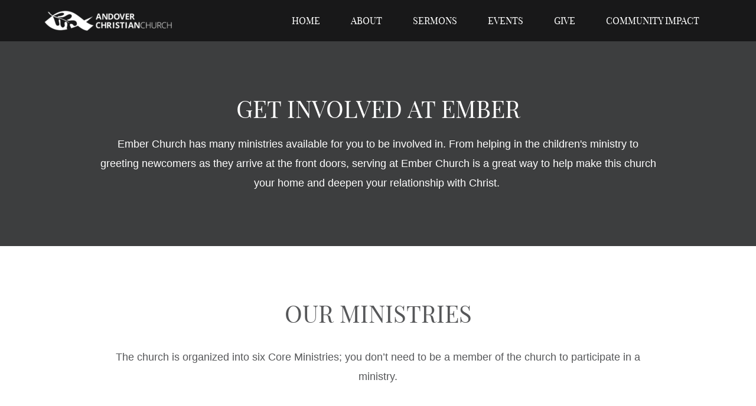

--- FILE ---
content_type: text/html
request_url: https://andoverchurch.com/ministries
body_size: 28967
content:
<!DOCTYPE html>
<!-- tag: 26.0.62 | ref: bad13ae17 -->
<html>
  <head>
    <meta charset="utf-8">
    
    <title>Andover Christian Church | Ministries</title>
<meta name="description" content="Get Involved At Ember - Ember Church Has Many Ministries Available For You To Be Involved In. From Helping In The Children&#39;s Ministry To Greeting Newcomers" />
<meta property="og:title" content="Andover Christian Church | Ministries" />
<meta property="og:description" content="Get Involved At Ember - Ember Church Has Many Ministries Available For You To Be Involved In. From Helping In The Children&#39;s Ministry To Greeting Newcomers" />
<meta property="og:type" content="website" />
<meta property="og:url" content="https://andoverchurch.com/ministries" />
<meta property="og:image" content="https://s3.amazonaws.com/media.cloversites.com/b9/b9594ab1-fd91-4013-8cf2-b4d4e0748d52/site-images/4d4a925a-6c44-4631-8675-5c03d24e3477.jpg" />
<meta name="twitter:card" content="summary_large_image" />
<meta name="twitter:title" content="Andover Christian Church | Ministries" />
<meta name="twitter:description" content="Get Involved At Ember - Ember Church Has Many Ministries Available For You To Be Involved In. From Helping In The Children&#39;s Ministry To Greeting Newcomers" />
<meta name="twitter:image" content="https://s3.amazonaws.com/media.cloversites.com/b9/b9594ab1-fd91-4013-8cf2-b4d4e0748d52/site-images/4d4a925a-6c44-4631-8675-5c03d24e3477.jpg" />
    <meta name="viewport" content="width=device-width, initial-scale=1.0, maximum-scale=1.0, user-scalable=no" />

    <link rel="shortcut icon" type="image/x-icon" href="https://s3.amazonaws.com/media.cloversites.com/b9/b9594ab1-fd91-4013-8cf2-b4d4e0748d52/favicons/1607370889-favicon.ico">

    <link rel="stylesheet" media="all" href="https://cdn.cloversites.com/production/websites/application-2bcce868e9ecfb6e823536cc735d148692d206c63f81a06c7f037be829b462a9.css" data_turbolinks_track="true" debug="false" />


    <link rel="stylesheet" media="all" href="https://cdn.cloversites.com/production/websites/designs/ember/base-648774bf25fa44776a94109ee369730a49265dacb96c52a2210b86a303a8204e.css" debug="false" />

    <script src="https://cdn.cloversites.com/production/websites/application-73c579df8ac31110f0b4fce5da584fa873208a32a374563cc27afe33fca3c7fc.js" class="clover" data_turbolinks_track="true" debug="false"></script>
    <script src="https://cdn.cloversites.com/production/websites/designs/ember/base-5ffe601abe138c7986df00947c0815ca3a8529b4b64ddc2d751e061b4aa8fdb6.js" debug="false" data-turbolinks-track="true" class="clover"></script>


    <script>
//<![CDATA[

      var __REACT_ON_RAILS_EVENT_HANDLERS_RAN_ONCE__ = true

//]]>
</script>
    



      <link rel="stylesheet" media="screen" href="https://assets.cloversites.com/fonts/picker/playfairdisplay/playfairdisplaysc.css" class="clover" />
      <link rel="stylesheet" media="screen" href="https://fonts.googleapis.com/css?family=Ubuntu:400,700,400italic,700italic&amp;subset=latin,latin-ext" class="clover" />
      <link rel="stylesheet" media="screen" href="https://fonts.googleapis.com/css?family=Montserrat:400,700" class="clover" />

      <style id="color-css">:root{--subpalette1-bg:#fff;--subpalette1-accent:#b5b89d;--subpalette1-accent-contrast:#fff;--subpalette1-text:#565759;--subpalette1-header:#565759;--subpalette1-sub-header:#565759;--subpalette1-link:#737d28;--subpalette1-link-active:#b5b89d;--subpalette1-btn:#737d28;--subpalette1-btn-bg:#737d28;--subpalette1-btn-text:#fff;--subpalette1-btn-bg-active:#b5b89d;--subpalette1-btn-text-active:#fff;--subpalette1-gal-btn:#fff;--subpalette1-gal-btn-active:#565759;--subpalette1-input-bg:#d5d5d6;--subpalette1-input-text:#808183;--subpalette1-input-border:#ababac;--subpalette1-input-active:#737d28;--subpalette1-radio-btn-bg-active:#b5b89d;--subpalette1-radio-btn-text-active:#fff;--subpalette1-fore-bg:#565759;--subpalette1-fore-text:#fff;--subpalette1-fore-btn-bg:#b5b89d;--subpalette1-fore-btn-text:#565759;--subpalette1-aft-bg:#565759;--subpalette1-aft-text:#fff;--subpalette1-aft-header:#fff;--subpalette1-select-bg:#565759;--subpalette1-select-text:#fff;--subpalette1-select-menu-bg:#fff;--subpalette1-select-menu-text:#565759;--subpalette1-select-menu-option-focus:#dadcce;--subpalette1-select-menu-option-chosen:#c8cab6;--subpalette1-event-sidebar-fore-bg:#fff;--subpalette1-event-sidebar-fore-text:#565759;--subpalette1-event-sidebar-border:#d5d5d6;--subpalette1-event-sidebar-header-bg:#f4f4f0;--subpalette1-event-sidebar-header-text:#565759;--subpalette1-event-sidebar-header-border:#d5d5d6;--subpalette1-event-sidebar-accent:#737d28;--subpalette1-event-sidebar-accent-contrast:#fff;--subpalette1-cal-fore-bg:#fff;--subpalette1-cal-fore-text:#565759;--subpalette1-cal-current-day-bg:#edede7;--subpalette1-cal-current-day-text:#565759;--subpalette1-cal-current-day-title-text:#737d28;--subpalette1-cal-other-month:#eee;--subpalette1-cal-border:#d5d5d6;--subpalette1-cal-header-bg:#f4f4f0;--subpalette1-cal-header-text:#565759;--subpalette1-cal-header-border:#d5d5d6;--subpalette1-cal-control:#808183;--subpalette1-footer-bg:#e6e6e6;--subpalette1-footer-text:#ababac;--subpalette2-bg:#565759;--subpalette2-accent:#b5b89d;--subpalette2-accent-contrast:#fff;--subpalette2-text:#fff;--subpalette2-header:#fff;--subpalette2-sub-header:#fff;--subpalette2-link:#b5b89d;--subpalette2-link-active:#fff;--subpalette2-btn:#737d28;--subpalette2-btn-bg:#737d28;--subpalette2-btn-text:#fff;--subpalette2-btn-bg-active:#b5b89d;--subpalette2-btn-text-active:#fff;--subpalette2-gal-btn:#b5b89d;--subpalette2-gal-btn-active:#fff;--subpalette2-input-bg:#808183;--subpalette2-input-text:#d5d5d6;--subpalette2-input-border:#ababac;--subpalette2-input-active:#737d28;--subpalette2-radio-btn-bg-active:#b5b89d;--subpalette2-radio-btn-text-active:#fff;--subpalette2-fore-bg:#fff;--subpalette2-fore-text:#565759;--subpalette2-fore-btn-bg:#b5b89d;--subpalette2-fore-btn-text:#565759;--subpalette2-aft-bg:#fff;--subpalette2-aft-text:#565759;--subpalette2-aft-header:#565759;--subpalette2-select-bg:#fff;--subpalette2-select-text:#565759;--subpalette2-select-menu-bg:#565759;--subpalette2-select-menu-text:#fff;--subpalette2-select-menu-option-focus:#86887b;--subpalette2-select-menu-option-chosen:#9da08c;--subpalette2-event-sidebar-fore-bg:#565759;--subpalette2-event-sidebar-fore-text:#fff;--subpalette2-event-sidebar-border:#808183;--subpalette2-event-sidebar-header-bg:#646663;--subpalette2-event-sidebar-header-text:#fff;--subpalette2-event-sidebar-header-border:#808183;--subpalette2-event-sidebar-accent:#b5b89d;--subpalette2-event-sidebar-accent-contrast:#565759;--subpalette2-cal-fore-bg:#565759;--subpalette2-cal-fore-text:#fff;--subpalette2-cal-current-day-bg:#6e6f6a;--subpalette2-cal-current-day-text:#fff;--subpalette2-cal-current-day-title-text:#b5b89d;--subpalette2-cal-other-month:#67686a;--subpalette2-cal-border:#808183;--subpalette2-cal-header-bg:#646663;--subpalette2-cal-header-text:#fff;--subpalette2-cal-header-border:#808183;--subpalette2-cal-control:#d5d5d6;--subpalette2-footer-bg:#3d3e3f;--subpalette2-footer-text:#ababac;--subpalette3-bg:#ededed;--subpalette3-accent:#b5b89d;--subpalette3-accent-contrast:#ededed;--subpalette3-text:#565759;--subpalette3-header:#565759;--subpalette3-sub-header:#565759;--subpalette3-link:#737d28;--subpalette3-link-active:#b5b89d;--subpalette3-btn:#737d28;--subpalette3-btn-bg:#737d28;--subpalette3-btn-text:#ededed;--subpalette3-btn-bg-active:#b5b89d;--subpalette3-btn-text-active:#ededed;--subpalette3-gal-btn:#ededed;--subpalette3-gal-btn-active:#565759;--subpalette3-input-bg:#c7c8c8;--subpalette3-input-text:#7c7d7e;--subpalette3-input-border:#a2a2a3;--subpalette3-input-active:#737d28;--subpalette3-radio-btn-bg-active:#b5b89d;--subpalette3-radio-btn-text-active:#ededed;--subpalette3-fore-bg:#565759;--subpalette3-fore-text:#ededed;--subpalette3-fore-btn-bg:#b5b89d;--subpalette3-fore-btn-text:#565759;--subpalette3-aft-bg:#565759;--subpalette3-aft-text:#ededed;--subpalette3-aft-header:#ededed;--subpalette3-select-bg:#565759;--subpalette3-select-text:#ededed;--subpalette3-select-menu-bg:#ededed;--subpalette3-select-menu-text:#565759;--subpalette3-select-menu-option-focus:#d1d3c5;--subpalette3-select-menu-option-chosen:#c3c5b1;--subpalette3-event-sidebar-fore-bg:#ededed;--subpalette3-event-sidebar-fore-text:#565759;--subpalette3-event-sidebar-border:#c7c8c8;--subpalette3-event-sidebar-header-bg:#e5e5e1;--subpalette3-event-sidebar-header-text:#565759;--subpalette3-event-sidebar-header-border:#c7c8c8;--subpalette3-event-sidebar-accent:#737d28;--subpalette3-event-sidebar-accent-contrast:#ededed;--subpalette3-cal-fore-bg:#ededed;--subpalette3-cal-fore-text:#565759;--subpalette3-cal-current-day-bg:#dfe0d9;--subpalette3-cal-current-day-text:#565759;--subpalette3-cal-current-day-title-text:#737d28;--subpalette3-cal-other-month:#dedede;--subpalette3-cal-border:#c7c8c8;--subpalette3-cal-header-bg:#e5e5e1;--subpalette3-cal-header-text:#565759;--subpalette3-cal-header-border:#c7c8c8;--subpalette3-cal-control:#7c7d7e;--subpalette3-footer-bg:#d4d4d4;--subpalette3-footer-text:#a2a2a3;--subpalette4-bg:#737d28;--subpalette4-accent:#b5b89d;--subpalette4-accent-contrast:#fff;--subpalette4-text:#fff;--subpalette4-header:#fff;--subpalette4-sub-header:#fff;--subpalette4-link:#b5b89d;--subpalette4-link-active:#fff;--subpalette4-btn:#b5b89d;--subpalette4-btn-bg:#b5b89d;--subpalette4-btn-text:#565759;--subpalette4-btn-bg-active:#fff;--subpalette4-btn-text-active:#565759;--subpalette4-gal-btn:#737d28;--subpalette4-gal-btn-active:#fff;--subpalette4-input-bg:#969e5e;--subpalette4-input-text:#dcdfc9;--subpalette4-input-border:#b9be94;--subpalette4-input-active:#b5b89d;--subpalette4-radio-btn-bg-active:#fff;--subpalette4-radio-btn-text-active:#565759;--subpalette4-fore-bg:#fff;--subpalette4-fore-text:#737d28;--subpalette4-fore-btn-bg:#ededed;--subpalette4-fore-btn-text:#565759;--subpalette4-aft-bg:#fff;--subpalette4-aft-text:#737d28;--subpalette4-aft-header:#737d28;--subpalette4-select-bg:#fff;--subpalette4-select-text:#737d28;--subpalette4-select-menu-bg:#737d28;--subpalette4-select-menu-text:#fff;--subpalette4-select-menu-option-focus:#949b63;--subpalette4-select-menu-option-chosen:#a5a980;--subpalette4-event-sidebar-fore-bg:#737d28;--subpalette4-event-sidebar-fore-text:#fff;--subpalette4-event-sidebar-border:#969e5e;--subpalette4-event-sidebar-header-bg:#7d863a;--subpalette4-event-sidebar-header-text:#fff;--subpalette4-event-sidebar-header-border:#969e5e;--subpalette4-event-sidebar-accent:#b5b89d;--subpalette4-event-sidebar-accent-contrast:#fff;--subpalette4-cal-fore-bg:#737d28;--subpalette4-cal-fore-text:#fff;--subpalette4-cal-current-day-bg:#848c45;--subpalette4-cal-current-day-text:#fff;--subpalette4-cal-current-day-title-text:#b5b89d;--subpalette4-cal-other-month:#818a3e;--subpalette4-cal-border:#969e5e;--subpalette4-cal-header-bg:#7d863a;--subpalette4-cal-header-text:#fff;--subpalette4-cal-header-border:#969e5e;--subpalette4-cal-control:#dcdfc9;--subpalette4-footer-bg:#4f561c;--subpalette4-footer-text:#b9be94;--nav-subpalette-sub-bg:#636466;--nav-subpalette-sub-fg:#565759;--nav-subpalette-mobile-bg:#565759;--nav-subpalette-child-fg:#494a4c;--nav-subpalette-nav-text:#fff;--nav-subpalette-sub-text:#fff;--nav-subpalette-nav-acc:#b5b89d;--nav-subpalette-sub-acc:#b5b89d}.palette .site-section.header{background-color:rgba(0,0,0,0.6)}.palette .site-section.header .main-navigation a,.palette .site-section.header .main-navigation button{color:#fff}.palette .site-section.header .main-navigation a:focus,.palette .site-section.header .main-navigation a:hover,.palette .site-section.header .main-navigation button:focus,.palette .site-section.header .main-navigation button:hover{color:#b5b89d}.palette .site-section.header .main-navigation li.selected>a{color:#b5b89d}.palette .site-section.header .main-navigation>ul>li>ul{background-color:#636466}.palette .site-section.header .main-navigation>ul>li>ul a{background-color:#565759;color:#fff}.palette .site-section.header .main-navigation>ul>li>ul a:focus,.palette .site-section.header .main-navigation>ul>li>ul a:hover{background-color:#b5b89d;color:#fff}.palette .site-section.header .main-navigation>ul>li>ul li.selected a{color:#b5b89d}.palette .site-section.header .main-navigation>ul>li>ul li.selected a:focus,.palette .site-section.header .main-navigation>ul>li>ul li.selected a:hover{color:#fff}.palette .site-section.header .main-navigation>ul>li>ul>li>ul a{background-color:#494a4c}.palette #mobile-navigation .main-navigation{background-color:#565759;color:#fff}.palette #mobile-nav-button .mobile-nav-icon span{background-color:#fff}.palette #mobile-navigation li,.palette #mobile-navigation .cover-up{background-color:#565759}.palette #mobile-navigation a{color:#fff}.palette #mobile-navigation .main-navigation>ul>li.selected>a{color:#b5b89d}.palette #mobile-navigation .sub-navigation li{background-color:#494a4c}.palette #mobile-navigation .sub-navigation a{color:#fff}.palette #mobile-navigation .sub-navigation li.selected a{color:#b5b89d}.palette #mobile-navigation .sub-navigation:before{border-top-color:#565759}.palette.mobile-nav-background #mobile-navigation{box-shadow:0 0 0 1000px}.palette .site-section.subpalette1{background-color:#fff;color:#565759}.palette .site-section.subpalette1 .bg-helper .bg-opacity{background-color:#fff}.palette .site-section.subpalette1.bg-fade.bg-fade-down .bg-helper:after{background-color:transparent;background-image:-webkit-linear-gradient(top, rgba(255,255,255,0) 3%,#fff 97%);background-image:linear-gradient(to bottom, rgba(255,255,255,0) 3%,#fff 97%)}.palette .site-section.subpalette1.bg-fade.bg-fade-up .bg-helper:after{background-color:transparent;background-image:-webkit-linear-gradient(top, #fff 3%,rgba(255,255,255,0) 97%);background-image:linear-gradient(to bottom, #fff 3%,rgba(255,255,255,0) 97%)}.palette .site-section.subpalette1.bg-fade.bg-fade-right .bg-helper:after{background-color:transparent;background-image:-webkit-linear-gradient(top, rgba(255,255,255,0) 3%,#fff 97%);background-image:linear-gradient(to right, rgba(255,255,255,0) 3%,#fff 97%)}.palette .site-section.subpalette1.bg-fade.bg-fade-left .bg-helper:after{background-color:transparent;background-image:-webkit-linear-gradient(top, #fff 3%,rgba(255,255,255,0) 97%);background-image:linear-gradient(to right, #fff 3%,rgba(255,255,255,0) 97%)}.palette .site-section.subpalette1 hr{background-color:#ababac}.palette .site-section.subpalette1 header.title-text{color:#565759;border-bottom-color:#b5b89d}.palette .site-section.subpalette1 header.secondary-title{color:#565759}.palette .site-section.subpalette1 .group{border-color:#b5b89d}.palette .site-section.subpalette1 a{color:#737d28}.palette .site-section.subpalette1 a .socialIconSymbol{color:#565759;transition:color .2s}.palette .site-section.subpalette1 a:focus,.palette .site-section.subpalette1 a:hover{color:#b5b89d;text-decoration-color:transparent}.palette .site-section.subpalette1 a:focus .socialIconSymbol,.palette .site-section.subpalette1 a:hover .socialIconSymbol{color:#b5b89d}.palette .site-section.subpalette1 .slick-prev,.palette .site-section.subpalette1 .slick-next{color:#fff}.palette .site-section.subpalette1 .slick-prev:focus,.palette .site-section.subpalette1 .slick-prev:hover,.palette .site-section.subpalette1 .slick-next:focus,.palette .site-section.subpalette1 .slick-next:hover{color:#565759}.palette .site-section.subpalette1 .slick-dots button::before{color:#fff}.palette .site-section.subpalette1 .slick-dots button:focus::before,.palette .site-section.subpalette1 .slick-dots button:hover::before{color:#565759}.palette .site-section.subpalette1 #clover-icon{fill:#565759}.palette .site-section.subpalette1 .sites-button{border-color:#737d28;color:#737d28}.palette .site-section.subpalette1 a:focus .sites-button:not(:disabled),.palette .site-section.subpalette1 a:hover .sites-button:not(:disabled),.palette .site-section.subpalette1 .sites-button:focus:not(:disabled),.palette .site-section.subpalette1 .sites-button:hover:not(:disabled){background-color:#b5b89d;border-color:#b5b89d;color:#fff}.palette .site-section.subpalette1 a.event-info-container{color:inherit}.palette .site-section.subpalette1 .event-tile-item .event-info-container .event-info-icon,.palette .site-section.subpalette1 .event-sidebar .event-info-icon{color:#b5b89d}.palette .site-section.subpalette1 .event-list-item .event-info-time-location-table{opacity:.5}.palette .site-section.subpalette1 .event-calendar-previous-month,.palette .site-section.subpalette1 .event-calendar-next-month{background-color:#fff;color:#d5d5d6}.palette .site-section.subpalette1 .event-calendar-current-weekday{color:#b5b89d}.palette .site-section.subpalette1 .fc-body{background-color:#fff}.palette .site-section.subpalette1 .fc-body,.palette .site-section.subpalette1 .fc-body a{color:#565759}.palette .site-section.subpalette1 .fc-event{background-color:transparent}.palette .site-section.subpalette1 .fc th,.palette .site-section.subpalette1 .fc td,.palette .site-section.subpalette1 .fc thead,.palette .site-section.subpalette1 .fc tbody,.palette .site-section.subpalette1 .fc .fc-divider,.palette .site-section.subpalette1 .fc .fc-row,.palette .site-section.subpalette1 .fc .fc-content,.palette .site-section.subpalette1 .fc .fc-popover,.palette .site-section.subpalette1 .fc .fc-list-view,.palette .site-section.subpalette1 .fc .fc-list-heading td{border-color:#d5d5d6}.palette .site-section.subpalette1 .fc .fc-row .fc-content-skeleton table,.palette .site-section.subpalette1 .fc .fc-row .fc-content-skeleton td{border-color:transparent}.palette .site-section.subpalette1 .fc .fc-row .fc-helper-skeleton td{border-color:transparent}.palette .site-section.subpalette1 .event-calendar-day-event:not(.event-calendar-day-event-long){color:#565759}.palette .site-section.subpalette1 .event-calendar-day-event:not(.event-calendar-day-event-long) .event-calendar-current-day-event-name{color:#737d28}.palette .site-section.subpalette1 .fc-day.event-calendar-current-day{background-color:#edede7}.palette .site-section.subpalette1 .fc-day-top.event-calendar-current-day,.palette .site-section.subpalette1 .fc-day.event-calendar-current-day,.palette .site-section.subpalette1 .fc-event.event-calendar-current-day{color:#565759}.palette .site-section.subpalette1 .event-calendar-day-event-long{background-color:#b5b89d;color:#fff !important}.palette .site-section.subpalette1 .fc-widget-content.fc-other-month{background:#eee}@media all and (max-width: 768px){.palette .site-section.subpalette1 .fc-day-number.fc-has-events::after{background-color:#565759}.palette .site-section.subpalette1 .event-calendar-current-day .fc-day-number.fc-has-events::after{background-color:#b5b89d}}.palette .site-section.subpalette1 .event-sidebar{border-color:#d5d5d6;background-color:#fff;color:#565759}.palette .site-section.subpalette1 .event-sidebar-header{background-color:#f4f4f0;border-color:#d5d5d6;color:#565759}.palette .site-section.subpalette1 .event-sidebar-body{color:#565759}.palette .site-section.subpalette1 .event-calendar-sidebar{border-color:#d5d5d6;background-color:#fff;color:#565759}.palette .site-section.subpalette1 .event-calendar-sidebar-header{background-color:#f4f4f0;border-color:#d5d5d6;color:#565759}.palette .site-section.subpalette1 .event-calendar-sidebar-body{color:#565759}.palette .site-section.subpalette1 .event-calendar-sidebar-navigation-arrow{color:#808183}.palette .site-section.subpalette1 .event-calendar-sidebar-current-date-icon{color:#b5b89d}.palette .site-section.subpalette1 .event-calendar-sidebar-body-item{border-color:#d5d5d6}.palette .site-section.subpalette1 .event-calendar-sidebar-body-item,.palette .site-section.subpalette1 .event-calendar-sidebar-body-item:focus,.palette .site-section.subpalette1 .event-calendar-sidebar-body-item:hover{color:#565759}@media all and (min-width: 769px){.palette .site-section.subpalette1 .event-list-item .event-info-container:focus,.palette .site-section.subpalette1 .event-list-item .event-info-container:hover,.palette .site-section.subpalette1 .event-tile-item .event-info-container:focus,.palette .site-section.subpalette1 .event-tile-item .event-info-container:hover,.palette .site-section.subpalette1 .event-calendar-sidebar-body-item:focus,.palette .site-section.subpalette1 .event-calendar-sidebar-body-item:hover{background-color:#b5b89d;color:#fff}.palette .site-section.subpalette1 .event-list-item .event-info-container:focus .event-info-icon,.palette .site-section.subpalette1 .event-list-item .event-info-container:hover .event-info-icon,.palette .site-section.subpalette1 .event-tile-item .event-info-container:focus .event-info-icon,.palette .site-section.subpalette1 .event-tile-item .event-info-container:hover .event-info-icon,.palette .site-section.subpalette1 .event-calendar-sidebar-body-item:focus .event-info-icon,.palette .site-section.subpalette1 .event-calendar-sidebar-body-item:hover .event-info-icon{color:inherit}}.palette .site-section.subpalette1 .event-tile-item .event-info-container .event-info-icon{color:#565759}.palette .site-section.subpalette1 .event-list-item .event-info-container .event-info-details-button{color:#ababac;opacity:.5}@media all and (min-width: 769px){.palette .site-section.subpalette1 .event-list-item .event-info-container:focus .event-info-details-button,.palette .site-section.subpalette1 .event-list-item .event-info-container:hover .event-info-details-button{border-color:#fff;color:#fff}}.palette .site-section.subpalette1 .event-sidebar .event-info-icon{color:#565759}.palette .site-section.subpalette1 .event-calendar-current-weekday{color:#737d28}@media all and (min-width: 769px){.palette .site-section.subpalette1 .event-calendar-sidebar-body-item:focus,.palette .site-section.subpalette1 .event-calendar-sidebar-body-item:hover{background-color:#737d28}.palette .site-section.subpalette1 .event-calendar-sidebar-body-item:focus,.palette .site-section.subpalette1 .event-calendar-sidebar-body-item:focus .event-info-text-name,.palette .site-section.subpalette1 .event-calendar-sidebar-body-item:focus .event-info-icon,.palette .site-section.subpalette1 .event-calendar-sidebar-body-item:hover,.palette .site-section.subpalette1 .event-calendar-sidebar-body-item:hover .event-info-text-name,.palette .site-section.subpalette1 .event-calendar-sidebar-body-item:hover .event-info-icon{color:#fff !important}}.palette .site-section.subpalette1 .event-sidebar-body-item .event-info-text-name{color:#737d28}.palette .site-section.subpalette1 .event-sidebar-body-item .event-info-icon{color:#565759}.palette .site-section.subpalette1 .event-calendar-sidebar-current-date-icon{color:#737d28}.palette .site-section.subpalette1.event-details header.text-content::after{border-top-color:#b5b89d}.palette .site-section.subpalette1.event-details.full-text .tag{color:#b5b89d}.palette .site-section.subpalette1.livestream .next_live_stream_title,.palette .site-section.subpalette1.livestream .live_stream_title,.palette .site-section.subpalette1.livestream .desc div{color:#565759 !important}.palette .site-section.subpalette1 .sites-PrayerList__PostDate{opacity:.6}.palette .site-section.subpalette1 .sites-PrayerList__ContactInfoButton{color:currentColor}.palette .site-section.subpalette1 .sites-PrayerList__ContactInfoButton svg{fill:currentColor}.palette .site-section.subpalette1 .sites-PrayerList__Acknowledge svg{fill:#565759}.palette .site-section.subpalette1.tabs .tabs-ribbon{background-color:#737d28}.palette .site-section.subpalette1.tabs .tab-title{background-color:#737d28;color:#fff}.palette .site-section.subpalette1.tabs .tab-title:focus,.palette .site-section.subpalette1.tabs .tab-title:hover,.palette .site-section.subpalette1.tabs .tab-title[aria-selected="true"]{background-color:#b5b89d;color:#fff}.palette .site-section.subpalette1.accordion .accordion-title{background-color:#737d28;color:#fff}.palette .site-section.subpalette1.media .media-attachment-popup{background-color:#e6e6e6;box-shadow:0 0 50px rgba(0,0,0,0.1)}.palette .site-section.subpalette1.media .media-attachment-popup:before{border-top-color:#e6e6e6}.palette .site-section.subpalette1.media .media-attachment-popup li{border-color:#fff}.palette .site-section.subpalette1.media .media-attachment-popup a{color:#565759}.palette .site-section.subpalette1.media .media-attachment-popup a:focus,.palette .site-section.subpalette1.media .media-attachment-popup a:hover{color:#7c7d80}.palette .site-section.subpalette1.media .plyr--audio .plyr__controls,.palette .site-section.subpalette1.media .plyr--audio .plyr__control{background-color:#fff;color:#565759}.palette .site-section.subpalette1.media .plyr--audio .plyr__menu__container{background-color:#fff}.palette .site-section.subpalette1.media .plyr--audio .plyr__menu__container::after{border-top-color:rgba(255,255,255,0.9)}.palette .site-section.subpalette1.media .plyr--audio .plyr__menu__container .plyr__control--forward::after{border-left-color:rgba(86,87,89,0.8)}.palette .site-section.subpalette1.media .media-player{background-color:#fff;color:#565759;box-shadow:none}.palette .site-section.subpalette1.media .media-player header{color:#565759}.palette .site-section.subpalette1.media .media-footer{border-top-color:rgba(86,87,89,0.2)}.palette .site-section.subpalette1.media .media-header div.text-content,.palette .site-section.subpalette1.media .media-footer button,.palette .site-section.subpalette1.media .media-footer .download-button{color:#565759}.palette .site-section.subpalette1.media .media-header div.text-content:focus,.palette .site-section.subpalette1.media .media-header div.text-content:hover,.palette .site-section.subpalette1.media .media-footer button:focus,.palette .site-section.subpalette1.media .media-footer button:hover,.palette .site-section.subpalette1.media .media-footer .download-button:focus,.palette .site-section.subpalette1.media .media-footer .download-button:hover{color:#7c7d80}.palette .site-section.subpalette1.media .media-description{color:rgba(86,87,89,0.6)}.palette .site-section.subpalette1.media .media-card.selected:before,.palette .site-section.subpalette1.media .media-card.selected .card-image:before{box-shadow:0 0 0 2px #565759}@media (min-width: 768px){.palette .site-section.subpalette1.media .media-card header{color:#565759}.palette .site-section.subpalette1.media .media-card.selected:before,.palette .site-section.subpalette1.media .media-card.selected .card-image:before{box-shadow:0 0 0 2px #565759}.palette .site-section.subpalette1.media .media-card .card-image,.palette .site-section.subpalette1.media .media-card .card-body{background-color:#fff;color:#565759}}.palette .site-section.subpalette1.media .media-grid li,.palette .site-section.subpalette1.media .media-list li{border-color:rgba(86,87,89,0.1)}.palette .site-section.subpalette1.media .media-list-container .card-body{background-color:transparent}.palette .site-section.subpalette1.media .media-footer button,.palette .site-section.subpalette1.media .media-footer .download-button{color:#737d28}.palette .site-section.subpalette1.media .media-footer button:focus,.palette .site-section.subpalette1.media .media-footer button:hover,.palette .site-section.subpalette1.media .media-footer .download-button:focus,.palette .site-section.subpalette1.media .media-footer .download-button:hover{color:#b5b89d;text-decoration-color:transparent}.palette .site-section.subpalette1.media .media-card.selected:before,.palette .site-section.subpalette1.media .media-card.selected .card-image:before{box-shadow:0 0 0 2px #b5b89d}@media (min-width: 768px){.palette .site-section.subpalette1.media .media-card.selected:before,.palette .site-section.subpalette1.media .media-card.selected .card-image:before{box-shadow:0 0 0 2px #b5b89d}}@media (min-width: 768px){.palette .site-section.subpalette1.media .media-grid .media-item:focus,.palette .site-section.subpalette1.media .media-grid .media-item:focus .card-image,.palette .site-section.subpalette1.media .media-grid .media-item:focus .card-image-aspect-helper,.palette .site-section.subpalette1.media .media-grid .media-item:focus .card-body,.palette .site-section.subpalette1.media .media-grid .media-item:hover,.palette .site-section.subpalette1.media .media-grid .media-item:hover .card-image,.palette .site-section.subpalette1.media .media-grid .media-item:hover .card-image-aspect-helper,.palette .site-section.subpalette1.media .media-grid .media-item:hover .card-body{background-color:#b5b89d}.palette .site-section.subpalette1.media .media-grid .media-item:focus .text-content,.palette .site-section.subpalette1.media .media-grid .media-item:hover .text-content{color:#fff}}.palette .site-section.subpalette1.form .section-header i{color:#737d28;transition:color .2s}.palette .site-section.subpalette1.form .section-header i:focus,.palette .site-section.subpalette1.form .section-header i:hover{color:#a3b232}.palette .site-section.subpalette1.form .modal .modal-dialog .modal-dialog,.palette .site-section.subpalette1.form .modal-backdrop{background-color:#fff}.palette .site-section.subpalette1.form .modal .modal-dialog{color:#565759}.palette .site-section.subpalette1.form .nav-tabs>li>a{color:inherit}.palette .site-section.subpalette1.form .nav-tabs>li>a:focus,.palette .site-section.subpalette1.form .nav-tabs>li>a:hover{color:inherit}.palette .site-section.subpalette1.form .nav-tabs>li:not(.active)>a{opacity:.5}.palette .site-section.subpalette1.form .nav-tabs>li.active>a{border-bottom-color:#b5b89d}.palette .site-section.subpalette1.form .form-tabs .no-active-tab .nav-tabs>li.active>a{opacity:.5;border-bottom-color:transparent}.palette .site-section.subpalette1.form .intl-tel-input .country-list{color:#525252}.palette .site-section.subpalette1.form .draggable-file-upload button{color:#737d28}.palette .site-section.subpalette1.form .draggable-file-upload button:focus,.palette .site-section.subpalette1.form .draggable-file-upload button:hover{color:#a3b232}.palette .site-section.subpalette1.form .file-progress-bar{background-color:rgba(86,87,89,0.25)}.palette .site-section.subpalette1.form .file-progress{background-color:#737d28}.palette .site-section.subpalette1.form .modal .modal-dialog .modal-btn:not(.sites-button),.palette .site-section.subpalette1.form .login-actions .btn:not(.sites-button),.palette .site-section.subpalette1.form .btn.mb-action:not(.sites-button),.palette .site-section.subpalette1.form .btn-action .btn:not(.sites-button),.palette .site-section.subpalette1.form .clear-selection{color:#737d28}.palette .site-section.subpalette1.form .modal .modal-dialog .modal-btn:not(.sites-button):focus,.palette .site-section.subpalette1.form .modal .modal-dialog .modal-btn:not(.sites-button):hover,.palette .site-section.subpalette1.form .login-actions .btn:not(.sites-button):focus,.palette .site-section.subpalette1.form .login-actions .btn:not(.sites-button):hover,.palette .site-section.subpalette1.form .btn.mb-action:not(.sites-button):focus,.palette .site-section.subpalette1.form .btn.mb-action:not(.sites-button):hover,.palette .site-section.subpalette1.form .btn-action .btn:not(.sites-button):focus,.palette .site-section.subpalette1.form .btn-action .btn:not(.sites-button):hover,.palette .site-section.subpalette1.form .clear-selection:focus,.palette .site-section.subpalette1.form .clear-selection:hover{color:#a3b232}.palette .site-section.subpalette1.form .signup-slot-categories>span.active,.palette .site-section.subpalette1.form .signup-slot-categories .category-selected .more-categories{border-bottom-color:#b5b89d}.palette .site-section.subpalette1.form .recurring-selector{border-bottom-color:rgba(171,171,172,0.5)}.palette .site-section.subpalette1.form .recurring-selector>span.active{border-bottom-color:#b5b89d}.palette .site-section.subpalette1.form .formbuilder-step .step-index,.palette .site-section.subpalette1.form .formbuilder-step .bottom-vertical-line{background-color:#ababac}.palette .site-section.subpalette1.form .formbuilder-step .step-index,.palette .site-section.subpalette1.form .step-dropdown-header .step-index{color:#fff}.palette .site-section.subpalette1.form .panel-group .panel-heading .panel-title>a{background-color:#737d28;color:#fff}.palette .site-section.subpalette1.form .card-header{background-color:#737d28;color:#fff}.palette .site-section.subpalette1.form .installments-table .table-header{border-bottom:1px solid #ababac}.palette .site-section.subpalette1.form .installments-table .table-row .dropdown-toggle{color:inherit}.palette .site-section.subpalette1.form .installments-table .table-row .dropdown>button:focus,.palette .site-section.subpalette1.form .installments-table .table-row .dropdown>button:hover,.palette .site-section.subpalette1.form .installments-table .table-row .dropdown.show>button{background-color:rgba(86,87,89,0.25)}.palette .site-section.subpalette1.form .k-pager-numbers .k-state-selected{background-color:#737d28;color:#fff}.palette .site-section.subpalette1.form .input-group-btn button:focus,.palette .site-section.subpalette1.form .input-group-btn button:hover,.palette .site-section.subpalette1.form .input-calendar .icon-wrapper:focus,.palette .site-section.subpalette1.form .input-calendar .icon-wrapper:hover{background-color:transparent}.palette .site-section.subpalette1.form .search-select .input-group-btn{color:#808183}.palette .site-section.subpalette1.form .section-header i{color:#737d28}.palette .site-section.subpalette1.form .section-header i:hover{color:#b5b89d}.palette .site-section.subpalette1.form .input-group-btn button:focus,.palette .site-section.subpalette1.form .input-group-btn button:hover,.palette .site-section.subpalette1.form .input-calendar .icon-wrapper:focus,.palette .site-section.subpalette1.form .input-calendar .icon-wrapper:hover{color:#b5b89d}.palette .site-section.subpalette1.form .draggable-file-upload button{color:#737d28}.palette .site-section.subpalette1.form .draggable-file-upload button:focus,.palette .site-section.subpalette1.form .draggable-file-upload button:hover{color:#b5b89d;text-decoration-color:transparent}.palette .site-section.subpalette1.form .formbuilder-step.active .step-index,.palette .site-section.subpalette1.form .step-dropdown-header .step-index{background-color:#737d28}.palette .site-section.subpalette1.form .panel-group .panel-heading .panel-title>a,.palette .site-section.subpalette1.form .accordion .card-header{background-color:transparent;border-color:#737d28;color:#737d28}.palette .site-section.subpalette1.footer .group-1{background-color:#e6e6e6;color:#ababac}.palette .site-section.subpalette1.footer .socialIconSymbol{color:#ababac}.palette .site-section.subpalette1 .search-select .input-group-btn button{color:inherit}.palette .site-section.subpalette1 .checkbox>.control-label{color:inherit !important;opacity:1 !important}.palette .site-section.subpalette1 .digital-signature-field .click-to-sign,.palette .site-section.subpalette1 .digital-signature-field .sign-style-clicked,.palette .site-section.subpalette1 .digital-signature-field .sigCanvas{border-color:#000;background-color:#fff;color:#000}.palette .site-section.subpalette1 .digital-signature-field .overlay-canvas .fms-pagination-arrow-right,.palette .site-section.subpalette1 .digital-signature-field .overlay-canvas .fms-plus,.palette .site-section.subpalette1 .digital-signature-field .overlay-canvas .fms-cancel{color:#000}.palette .site-section.subpalette1 .iti__arrow{border-top-color:inherit;border-bottom-color:inherit}.palette .site-section.subpalette1 .iti__country-name{color:#525252}.palette .site-section.subpalette1 .has-error .legend,.palette .site-section.subpalette1 .has-error.form-group .control-label,.palette .site-section.subpalette1 .has-error.sites-PrayerForm__SubmissionMessage{color:#fd5b63}.palette .site-section.subpalette1 .has-error.form-group .form-help,.palette .site-section.subpalette1 .has-error.form-group .helper,.palette .site-section.subpalette1 .has-error.checkbox .form-help,.palette .site-section.subpalette1 .has-error.checkbox .helper,.palette .site-section.subpalette1 .has-error.radio .form-help,.palette .site-section.subpalette1 .has-error.radio .helper{color:#fd5b63}.palette .site-section.subpalette1 .form-group input,.palette .site-section.subpalette1 .form-group textarea,.palette .site-section.subpalette1 .form-group select,.palette .site-section.subpalette1 .dropdown-toggle,.palette .site-section.subpalette1 .ui-select-toggle,.palette .site-section.subpalette1 .pop-over-control,.palette .site-section.subpalette1 .Select-control,.palette .site-section.subpalette1 .ss__control,.palette .site-section.subpalette1 .radio-btn,.palette .site-section.subpalette1 .slots .slot{background-color:#fff;border-color:#ababac;color:#808183}.palette .site-section.subpalette1 .form-group input::placeholder,.palette .site-section.subpalette1 .form-group textarea::placeholder{color:rgba(128,129,131,0.75)}.palette .site-section.subpalette1 .dropdown-container{color:#808183}.palette .site-section.subpalette1 .checkbox .helper,.palette .site-section.subpalette1 .radio .helper,.palette .site-section.subpalette1 .radio-btn .item-amount,.palette .site-section.subpalette1 .radio-btn .input-group-radio{background-color:#d5d5d6}.palette .site-section.subpalette1 .checkbox .helper::before{color:#737d28}.palette .site-section.subpalette1 .radio .helper::before{background-color:#737d28}.palette .site-section.subpalette1 .radio-btn.item-selected{border-color:#b5b89d}.palette .site-section.subpalette1 .radio-btn.item-selected .item-amount,.palette .site-section.subpalette1 .radio-btn.item-selected .input-group-radio{background-color:#b5b89d;color:#fff}.palette .site-section.subpalette1 .radio-btn.item-selected .item-amount .input-group-addon,.palette .site-section.subpalette1 .radio-btn.item-selected .input-group-radio .input-group-addon{color:#808183}.palette .site-section.subpalette1 .slots .slot{background-color:#d5d5d6}.palette .site-section.subpalette1 .slots .slot.active{background-color:#b5b89d;border-color:#b5b89d;color:#fff}.palette .site-section.subpalette1 .dropdown-menu,.palette .site-section.subpalette1 .pop-over-container,.palette .site-section.subpalette1 .Select-menu-outer,.palette .site-section.subpalette1 .ss__menu,.palette .site-section.subpalette1 .slot-category-dropdown{background-color:#fff;border-color:#ababac;color:#565759}.palette .site-section.subpalette1 .dropdown-menu li a,.palette .site-section.subpalette1 .dropdown-menu li a:hover{color:#565759}.palette .site-section.subpalette1 .dropdown-menu li a:hover,.palette .site-section.subpalette1 .dropdown-menu .dropdown-item:hover,.palette .site-section.subpalette1 .ui-select-choices-row:hover,.palette .site-section.subpalette1 .pop-over .filter-option:hover,.palette .site-section.subpalette1 .Select-option.is-focused,.palette .site-section.subpalette1 .ss__option--is-focused,.palette .site-section.subpalette1 .slot-category-dropdown>span:hover{background-color:#dadcce}.palette .site-section.subpalette1 .ui-select-choices-row.active,.palette .site-section.subpalette1 .Select-option.is-selected,.palette .site-section.subpalette1 .ss__option--is-selected,.palette .site-section.subpalette1 .slot-category-dropdown>span.active{background-color:#c8cab6}.palette .site-section.subpalette1 .setup-partial-payment .partial-type-picker{border-color:#ababac}.palette .site-section.subpalette1 .setup-partial-payment .partial-type-picker span,.palette .site-section.subpalette1 .payment-methods .choose-payment-method .payment-method .btn{color:#808183}.palette .site-section.subpalette1 .setup-partial-payment .partial-type-picker span.active,.palette .site-section.subpalette1 .payment-methods .choose-payment-method .payment-method .btn.active{background-color:#d5d5d6}.palette .site-section.subpalette1 .pagination li a{color:#565759}.palette .site-section.subpalette1 .pagination li.active a{color:#fff}.palette .site-section.subpalette1 .pagination li.active a::before{background-color:#737d28}.palette .site-alerts.subpalette1 .site-alert{background-color:#b5b89d;color:#2a2a2a}.palette .site-alerts.subpalette1 .site-alert .site-alert-dismiss{color:#2a2a2a}.palette .site-alerts.subpalette1 .sites-button{border-color:#737d28;color:#737d28}.palette .site-alerts.subpalette1 a:focus .sites-button:not(:disabled),.palette .site-alerts.subpalette1 a:hover .sites-button:not(:disabled),.palette .site-alerts.subpalette1 .sites-button:focus:not(:disabled),.palette .site-alerts.subpalette1 .sites-button:hover:not(:disabled){background-color:#b5b89d;border-color:#b5b89d;color:#fff}.palette .site-section.subpalette2{background-color:#565759;color:#fff}.palette .site-section.subpalette2 .bg-helper .bg-opacity{background-color:#565759}.palette .site-section.subpalette2.bg-fade.bg-fade-down .bg-helper:after{background-color:transparent;background-image:-webkit-linear-gradient(top, rgba(86,87,89,0) 3%,#565759 97%);background-image:linear-gradient(to bottom, rgba(86,87,89,0) 3%,#565759 97%)}.palette .site-section.subpalette2.bg-fade.bg-fade-up .bg-helper:after{background-color:transparent;background-image:-webkit-linear-gradient(top, #565759 3%,rgba(86,87,89,0) 97%);background-image:linear-gradient(to bottom, #565759 3%,rgba(86,87,89,0) 97%)}.palette .site-section.subpalette2.bg-fade.bg-fade-right .bg-helper:after{background-color:transparent;background-image:-webkit-linear-gradient(top, rgba(86,87,89,0) 3%,#565759 97%);background-image:linear-gradient(to right, rgba(86,87,89,0) 3%,#565759 97%)}.palette .site-section.subpalette2.bg-fade.bg-fade-left .bg-helper:after{background-color:transparent;background-image:-webkit-linear-gradient(top, #565759 3%,rgba(86,87,89,0) 97%);background-image:linear-gradient(to right, #565759 3%,rgba(86,87,89,0) 97%)}.palette .site-section.subpalette2 hr{background-color:#ababac}.palette .site-section.subpalette2 header.title-text{color:#fff;border-bottom-color:#b5b89d}.palette .site-section.subpalette2 header.secondary-title{color:#fff}.palette .site-section.subpalette2 .group{border-color:#b5b89d}.palette .site-section.subpalette2 a{color:#b5b89d}.palette .site-section.subpalette2 a .socialIconSymbol{color:#fff;transition:color .2s}.palette .site-section.subpalette2 a:focus,.palette .site-section.subpalette2 a:hover{color:#fff;text-decoration-color:transparent}.palette .site-section.subpalette2 a:focus .socialIconSymbol,.palette .site-section.subpalette2 a:hover .socialIconSymbol{color:#fff}.palette .site-section.subpalette2 .slick-prev,.palette .site-section.subpalette2 .slick-next{color:#b5b89d}.palette .site-section.subpalette2 .slick-prev:focus,.palette .site-section.subpalette2 .slick-prev:hover,.palette .site-section.subpalette2 .slick-next:focus,.palette .site-section.subpalette2 .slick-next:hover{color:#fff}.palette .site-section.subpalette2 .slick-dots button::before{color:#b5b89d}.palette .site-section.subpalette2 .slick-dots button:focus::before,.palette .site-section.subpalette2 .slick-dots button:hover::before{color:#fff}.palette .site-section.subpalette2 #clover-icon{fill:#fff}.palette .site-section.subpalette2 .sites-button{border-color:#737d28;color:#737d28}.palette .site-section.subpalette2 a:focus .sites-button:not(:disabled),.palette .site-section.subpalette2 a:hover .sites-button:not(:disabled),.palette .site-section.subpalette2 .sites-button:focus:not(:disabled),.palette .site-section.subpalette2 .sites-button:hover:not(:disabled){background-color:#b5b89d;border-color:#b5b89d;color:#fff}.palette .site-section.subpalette2 a.event-info-container{color:inherit}.palette .site-section.subpalette2 .event-tile-item .event-info-container .event-info-icon,.palette .site-section.subpalette2 .event-sidebar .event-info-icon{color:#b5b89d}.palette .site-section.subpalette2 .event-list-item .event-info-time-location-table{opacity:.5}.palette .site-section.subpalette2 .event-calendar-previous-month,.palette .site-section.subpalette2 .event-calendar-next-month{background-color:#565759;color:#808183}.palette .site-section.subpalette2 .event-calendar-current-weekday{color:#b5b89d}.palette .site-section.subpalette2 .fc-body{background-color:#565759}.palette .site-section.subpalette2 .fc-body,.palette .site-section.subpalette2 .fc-body a{color:#fff}.palette .site-section.subpalette2 .fc-event{background-color:transparent}.palette .site-section.subpalette2 .fc th,.palette .site-section.subpalette2 .fc td,.palette .site-section.subpalette2 .fc thead,.palette .site-section.subpalette2 .fc tbody,.palette .site-section.subpalette2 .fc .fc-divider,.palette .site-section.subpalette2 .fc .fc-row,.palette .site-section.subpalette2 .fc .fc-content,.palette .site-section.subpalette2 .fc .fc-popover,.palette .site-section.subpalette2 .fc .fc-list-view,.palette .site-section.subpalette2 .fc .fc-list-heading td{border-color:#808183}.palette .site-section.subpalette2 .fc .fc-row .fc-content-skeleton table,.palette .site-section.subpalette2 .fc .fc-row .fc-content-skeleton td{border-color:transparent}.palette .site-section.subpalette2 .fc .fc-row .fc-helper-skeleton td{border-color:transparent}.palette .site-section.subpalette2 .event-calendar-day-event:not(.event-calendar-day-event-long){color:#fff}.palette .site-section.subpalette2 .event-calendar-day-event:not(.event-calendar-day-event-long) .event-calendar-current-day-event-name{color:#b5b89d}.palette .site-section.subpalette2 .fc-day.event-calendar-current-day{background-color:#6e6f6a}.palette .site-section.subpalette2 .fc-day-top.event-calendar-current-day,.palette .site-section.subpalette2 .fc-day.event-calendar-current-day,.palette .site-section.subpalette2 .fc-event.event-calendar-current-day{color:#fff}.palette .site-section.subpalette2 .event-calendar-day-event-long{background-color:#b5b89d;color:#fff !important}.palette .site-section.subpalette2 .fc-widget-content.fc-other-month{background:#67686a}@media all and (max-width: 768px){.palette .site-section.subpalette2 .fc-day-number.fc-has-events::after{background-color:#fff}.palette .site-section.subpalette2 .event-calendar-current-day .fc-day-number.fc-has-events::after{background-color:#b5b89d}}.palette .site-section.subpalette2 .event-sidebar{border-color:#808183;background-color:#565759;color:#fff}.palette .site-section.subpalette2 .event-sidebar-header{background-color:#646663;border-color:#808183;color:#fff}.palette .site-section.subpalette2 .event-sidebar-body{color:#fff}.palette .site-section.subpalette2 .event-calendar-sidebar{border-color:#808183;background-color:#565759;color:#fff}.palette .site-section.subpalette2 .event-calendar-sidebar-header{background-color:#646663;border-color:#808183;color:#fff}.palette .site-section.subpalette2 .event-calendar-sidebar-body{color:#fff}.palette .site-section.subpalette2 .event-calendar-sidebar-navigation-arrow{color:#d5d5d6}.palette .site-section.subpalette2 .event-calendar-sidebar-current-date-icon{color:#b5b89d}.palette .site-section.subpalette2 .event-calendar-sidebar-body-item{border-color:#808183}.palette .site-section.subpalette2 .event-calendar-sidebar-body-item,.palette .site-section.subpalette2 .event-calendar-sidebar-body-item:focus,.palette .site-section.subpalette2 .event-calendar-sidebar-body-item:hover{color:#fff}@media all and (min-width: 769px){.palette .site-section.subpalette2 .event-list-item .event-info-container:focus,.palette .site-section.subpalette2 .event-list-item .event-info-container:hover,.palette .site-section.subpalette2 .event-tile-item .event-info-container:focus,.palette .site-section.subpalette2 .event-tile-item .event-info-container:hover,.palette .site-section.subpalette2 .event-calendar-sidebar-body-item:focus,.palette .site-section.subpalette2 .event-calendar-sidebar-body-item:hover{background-color:#b5b89d;color:#fff}.palette .site-section.subpalette2 .event-list-item .event-info-container:focus .event-info-icon,.palette .site-section.subpalette2 .event-list-item .event-info-container:hover .event-info-icon,.palette .site-section.subpalette2 .event-tile-item .event-info-container:focus .event-info-icon,.palette .site-section.subpalette2 .event-tile-item .event-info-container:hover .event-info-icon,.palette .site-section.subpalette2 .event-calendar-sidebar-body-item:focus .event-info-icon,.palette .site-section.subpalette2 .event-calendar-sidebar-body-item:hover .event-info-icon{color:inherit}}.palette .site-section.subpalette2 .event-tile-item .event-info-container .event-info-icon{color:#fff}.palette .site-section.subpalette2 .event-list-item .event-info-container .event-info-details-button{color:#ababac;opacity:.5}@media all and (min-width: 769px){.palette .site-section.subpalette2 .event-list-item .event-info-container:focus .event-info-details-button,.palette .site-section.subpalette2 .event-list-item .event-info-container:hover .event-info-details-button{border-color:#fff;color:#fff}}.palette .site-section.subpalette2 .event-sidebar .event-info-icon{color:#fff}.palette .site-section.subpalette2 .event-calendar-current-weekday{color:#b5b89d}@media all and (min-width: 769px){.palette .site-section.subpalette2 .event-calendar-sidebar-body-item:focus,.palette .site-section.subpalette2 .event-calendar-sidebar-body-item:hover{background-color:#b5b89d}.palette .site-section.subpalette2 .event-calendar-sidebar-body-item:focus,.palette .site-section.subpalette2 .event-calendar-sidebar-body-item:focus .event-info-text-name,.palette .site-section.subpalette2 .event-calendar-sidebar-body-item:focus .event-info-icon,.palette .site-section.subpalette2 .event-calendar-sidebar-body-item:hover,.palette .site-section.subpalette2 .event-calendar-sidebar-body-item:hover .event-info-text-name,.palette .site-section.subpalette2 .event-calendar-sidebar-body-item:hover .event-info-icon{color:#565759 !important}}.palette .site-section.subpalette2 .event-sidebar-body-item .event-info-text-name{color:#b5b89d}.palette .site-section.subpalette2 .event-sidebar-body-item .event-info-icon{color:#fff}.palette .site-section.subpalette2 .event-calendar-sidebar-current-date-icon{color:#b5b89d}.palette .site-section.subpalette2.event-details header.text-content::after{border-top-color:#b5b89d}.palette .site-section.subpalette2.event-details.full-text .tag{color:#b5b89d}.palette .site-section.subpalette2.livestream .next_live_stream_title,.palette .site-section.subpalette2.livestream .live_stream_title,.palette .site-section.subpalette2.livestream .desc div{color:#fff !important}.palette .site-section.subpalette2 .sites-PrayerList__PostDate{opacity:.6}.palette .site-section.subpalette2 .sites-PrayerList__ContactInfoButton{color:currentColor}.palette .site-section.subpalette2 .sites-PrayerList__ContactInfoButton svg{fill:currentColor}.palette .site-section.subpalette2 .sites-PrayerList__Acknowledge svg{fill:#fff}.palette .site-section.subpalette2.tabs .tabs-ribbon{background-color:#737d28}.palette .site-section.subpalette2.tabs .tab-title{background-color:#737d28;color:#fff}.palette .site-section.subpalette2.tabs .tab-title:focus,.palette .site-section.subpalette2.tabs .tab-title:hover,.palette .site-section.subpalette2.tabs .tab-title[aria-selected="true"]{background-color:#b5b89d;color:#fff}.palette .site-section.subpalette2.accordion .accordion-title{background-color:#737d28;color:#fff}.palette .site-section.subpalette2.media .media-attachment-popup{background-color:#3d3e3f;box-shadow:0 0 50px rgba(0,0,0,0.1)}.palette .site-section.subpalette2.media .media-attachment-popup:before{border-top-color:#3d3e3f}.palette .site-section.subpalette2.media .media-attachment-popup li{border-color:#d6d7d8}.palette .site-section.subpalette2.media .media-attachment-popup a{color:#fff}.palette .site-section.subpalette2.media .media-attachment-popup a:focus,.palette .site-section.subpalette2.media .media-attachment-popup a:hover{color:#fff}.palette .site-section.subpalette2.media .plyr--audio .plyr__controls,.palette .site-section.subpalette2.media .plyr--audio .plyr__control{background-color:#565759;color:#fff}.palette .site-section.subpalette2.media .plyr--audio .plyr__menu__container{background-color:#565759}.palette .site-section.subpalette2.media .plyr--audio .plyr__menu__container::after{border-top-color:rgba(86,87,89,0.9)}.palette .site-section.subpalette2.media .plyr--audio .plyr__menu__container .plyr__control--forward::after{border-left-color:rgba(255,255,255,0.8)}.palette .site-section.subpalette2.media .media-player{background-color:#565759;color:#fff;box-shadow:none}.palette .site-section.subpalette2.media .media-player header{color:#fff}.palette .site-section.subpalette2.media .media-footer{border-top-color:rgba(255,255,255,0.2)}.palette .site-section.subpalette2.media .media-header div.text-content,.palette .site-section.subpalette2.media .media-footer button,.palette .site-section.subpalette2.media .media-footer .download-button{color:#fff}.palette .site-section.subpalette2.media .media-header div.text-content:focus,.palette .site-section.subpalette2.media .media-header div.text-content:hover,.palette .site-section.subpalette2.media .media-footer button:focus,.palette .site-section.subpalette2.media .media-footer button:hover,.palette .site-section.subpalette2.media .media-footer .download-button:focus,.palette .site-section.subpalette2.media .media-footer .download-button:hover{color:#fff}.palette .site-section.subpalette2.media .media-description{color:rgba(255,255,255,0.6)}.palette .site-section.subpalette2.media .media-card.selected:before,.palette .site-section.subpalette2.media .media-card.selected .card-image:before{box-shadow:0 0 0 2px #fff}@media (min-width: 768px){.palette .site-section.subpalette2.media .media-card header{color:#fff}.palette .site-section.subpalette2.media .media-card.selected:before,.palette .site-section.subpalette2.media .media-card.selected .card-image:before{box-shadow:0 0 0 2px #fff}.palette .site-section.subpalette2.media .media-card .card-image,.palette .site-section.subpalette2.media .media-card .card-body{background-color:#565759;color:#fff}}.palette .site-section.subpalette2.media .media-grid li,.palette .site-section.subpalette2.media .media-list li{border-color:rgba(255,255,255,0.1)}.palette .site-section.subpalette2.media .media-list-container .card-body{background-color:transparent}.palette .site-section.subpalette2.media .media-footer button,.palette .site-section.subpalette2.media .media-footer .download-button{color:#b5b89d}.palette .site-section.subpalette2.media .media-footer button:focus,.palette .site-section.subpalette2.media .media-footer button:hover,.palette .site-section.subpalette2.media .media-footer .download-button:focus,.palette .site-section.subpalette2.media .media-footer .download-button:hover{color:#fff;text-decoration-color:transparent}.palette .site-section.subpalette2.media .media-card.selected:before,.palette .site-section.subpalette2.media .media-card.selected .card-image:before{box-shadow:0 0 0 2px #b5b89d}@media (min-width: 768px){.palette .site-section.subpalette2.media .media-card.selected:before,.palette .site-section.subpalette2.media .media-card.selected .card-image:before{box-shadow:0 0 0 2px #b5b89d}}@media (min-width: 768px){.palette .site-section.subpalette2.media .media-grid .media-item:focus,.palette .site-section.subpalette2.media .media-grid .media-item:focus .card-image,.palette .site-section.subpalette2.media .media-grid .media-item:focus .card-image-aspect-helper,.palette .site-section.subpalette2.media .media-grid .media-item:focus .card-body,.palette .site-section.subpalette2.media .media-grid .media-item:hover,.palette .site-section.subpalette2.media .media-grid .media-item:hover .card-image,.palette .site-section.subpalette2.media .media-grid .media-item:hover .card-image-aspect-helper,.palette .site-section.subpalette2.media .media-grid .media-item:hover .card-body{background-color:#b5b89d}.palette .site-section.subpalette2.media .media-grid .media-item:focus .text-content,.palette .site-section.subpalette2.media .media-grid .media-item:hover .text-content{color:#fff}}.palette .site-section.subpalette2.form .section-header i{color:#b5b89d;transition:color .2s}.palette .site-section.subpalette2.form .section-header i:focus,.palette .site-section.subpalette2.form .section-header i:hover{color:#d3d5c0}.palette .site-section.subpalette2.form .modal .modal-dialog .modal-dialog,.palette .site-section.subpalette2.form .modal-backdrop{background-color:#565759}.palette .site-section.subpalette2.form .modal .modal-dialog{color:#fff}.palette .site-section.subpalette2.form .nav-tabs>li>a{color:inherit}.palette .site-section.subpalette2.form .nav-tabs>li>a:focus,.palette .site-section.subpalette2.form .nav-tabs>li>a:hover{color:inherit}.palette .site-section.subpalette2.form .nav-tabs>li:not(.active)>a{opacity:.5}.palette .site-section.subpalette2.form .nav-tabs>li.active>a{border-bottom-color:#b5b89d}.palette .site-section.subpalette2.form .form-tabs .no-active-tab .nav-tabs>li.active>a{opacity:.5;border-bottom-color:transparent}.palette .site-section.subpalette2.form .intl-tel-input .country-list{color:#525252}.palette .site-section.subpalette2.form .draggable-file-upload button{color:#b5b89d}.palette .site-section.subpalette2.form .draggable-file-upload button:focus,.palette .site-section.subpalette2.form .draggable-file-upload button:hover{color:#d3d5c0}.palette .site-section.subpalette2.form .file-progress-bar{background-color:rgba(255,255,255,0.25)}.palette .site-section.subpalette2.form .file-progress{background-color:#b5b89d}.palette .site-section.subpalette2.form .modal .modal-dialog .modal-btn:not(.sites-button),.palette .site-section.subpalette2.form .login-actions .btn:not(.sites-button),.palette .site-section.subpalette2.form .btn.mb-action:not(.sites-button),.palette .site-section.subpalette2.form .btn-action .btn:not(.sites-button),.palette .site-section.subpalette2.form .clear-selection{color:#b5b89d}.palette .site-section.subpalette2.form .modal .modal-dialog .modal-btn:not(.sites-button):focus,.palette .site-section.subpalette2.form .modal .modal-dialog .modal-btn:not(.sites-button):hover,.palette .site-section.subpalette2.form .login-actions .btn:not(.sites-button):focus,.palette .site-section.subpalette2.form .login-actions .btn:not(.sites-button):hover,.palette .site-section.subpalette2.form .btn.mb-action:not(.sites-button):focus,.palette .site-section.subpalette2.form .btn.mb-action:not(.sites-button):hover,.palette .site-section.subpalette2.form .btn-action .btn:not(.sites-button):focus,.palette .site-section.subpalette2.form .btn-action .btn:not(.sites-button):hover,.palette .site-section.subpalette2.form .clear-selection:focus,.palette .site-section.subpalette2.form .clear-selection:hover{color:#d3d5c0}.palette .site-section.subpalette2.form .signup-slot-categories>span.active,.palette .site-section.subpalette2.form .signup-slot-categories .category-selected .more-categories{border-bottom-color:#b5b89d}.palette .site-section.subpalette2.form .recurring-selector{border-bottom-color:rgba(171,171,172,0.5)}.palette .site-section.subpalette2.form .recurring-selector>span.active{border-bottom-color:#b5b89d}.palette .site-section.subpalette2.form .formbuilder-step .step-index,.palette .site-section.subpalette2.form .formbuilder-step .bottom-vertical-line{background-color:#ababac}.palette .site-section.subpalette2.form .formbuilder-step .step-index,.palette .site-section.subpalette2.form .step-dropdown-header .step-index{color:#565759}.palette .site-section.subpalette2.form .panel-group .panel-heading .panel-title>a{background-color:#737d28;color:#fff}.palette .site-section.subpalette2.form .card-header{background-color:#737d28;color:#fff}.palette .site-section.subpalette2.form .installments-table .table-header{border-bottom:1px solid #ababac}.palette .site-section.subpalette2.form .installments-table .table-row .dropdown-toggle{color:inherit}.palette .site-section.subpalette2.form .installments-table .table-row .dropdown>button:focus,.palette .site-section.subpalette2.form .installments-table .table-row .dropdown>button:hover,.palette .site-section.subpalette2.form .installments-table .table-row .dropdown.show>button{background-color:rgba(255,255,255,0.25)}.palette .site-section.subpalette2.form .k-pager-numbers .k-state-selected{background-color:#b5b89d;color:#565759}.palette .site-section.subpalette2.form .input-group-btn button:focus,.palette .site-section.subpalette2.form .input-group-btn button:hover,.palette .site-section.subpalette2.form .input-calendar .icon-wrapper:focus,.palette .site-section.subpalette2.form .input-calendar .icon-wrapper:hover{background-color:transparent}.palette .site-section.subpalette2.form .search-select .input-group-btn{color:#d5d5d6}.palette .site-section.subpalette2.form .section-header i{color:#b5b89d}.palette .site-section.subpalette2.form .section-header i:hover{color:#fff}.palette .site-section.subpalette2.form .input-group-btn button:focus,.palette .site-section.subpalette2.form .input-group-btn button:hover,.palette .site-section.subpalette2.form .input-calendar .icon-wrapper:focus,.palette .site-section.subpalette2.form .input-calendar .icon-wrapper:hover{color:#b5b89d}.palette .site-section.subpalette2.form .draggable-file-upload button{color:#b5b89d}.palette .site-section.subpalette2.form .draggable-file-upload button:focus,.palette .site-section.subpalette2.form .draggable-file-upload button:hover{color:#fff;text-decoration-color:transparent}.palette .site-section.subpalette2.form .formbuilder-step.active .step-index,.palette .site-section.subpalette2.form .step-dropdown-header .step-index{background-color:#737d28}.palette .site-section.subpalette2.form .panel-group .panel-heading .panel-title>a,.palette .site-section.subpalette2.form .accordion .card-header{background-color:transparent;border-color:#737d28;color:#737d28}.palette .site-section.subpalette2.footer .group-1{background-color:#3d3e3f;color:#ababac}.palette .site-section.subpalette2.footer .socialIconSymbol{color:#ababac}.palette .site-section.subpalette2 .search-select .input-group-btn button{color:inherit}.palette .site-section.subpalette2 .checkbox>.control-label{color:inherit !important;opacity:1 !important}.palette .site-section.subpalette2 .digital-signature-field .click-to-sign,.palette .site-section.subpalette2 .digital-signature-field .sign-style-clicked,.palette .site-section.subpalette2 .digital-signature-field .sigCanvas{border-color:#000;background-color:#fff;color:#000}.palette .site-section.subpalette2 .digital-signature-field .overlay-canvas .fms-pagination-arrow-right,.palette .site-section.subpalette2 .digital-signature-field .overlay-canvas .fms-plus,.palette .site-section.subpalette2 .digital-signature-field .overlay-canvas .fms-cancel{color:#000}.palette .site-section.subpalette2 .iti__arrow{border-top-color:inherit;border-bottom-color:inherit}.palette .site-section.subpalette2 .iti__country-name{color:#525252}.palette .site-section.subpalette2 .has-error .legend,.palette .site-section.subpalette2 .has-error.form-group .control-label,.palette .site-section.subpalette2 .has-error.sites-PrayerForm__SubmissionMessage{color:#fd5b63}.palette .site-section.subpalette2 .has-error.form-group .form-help,.palette .site-section.subpalette2 .has-error.form-group .helper,.palette .site-section.subpalette2 .has-error.checkbox .form-help,.palette .site-section.subpalette2 .has-error.checkbox .helper,.palette .site-section.subpalette2 .has-error.radio .form-help,.palette .site-section.subpalette2 .has-error.radio .helper{color:#fd5b63}.palette .site-section.subpalette2 .form-group input,.palette .site-section.subpalette2 .form-group textarea,.palette .site-section.subpalette2 .form-group select,.palette .site-section.subpalette2 .dropdown-toggle,.palette .site-section.subpalette2 .ui-select-toggle,.palette .site-section.subpalette2 .pop-over-control,.palette .site-section.subpalette2 .Select-control,.palette .site-section.subpalette2 .ss__control,.palette .site-section.subpalette2 .radio-btn,.palette .site-section.subpalette2 .slots .slot{background-color:#565759;border-color:#ababac;color:#d5d5d6}.palette .site-section.subpalette2 .form-group input::placeholder,.palette .site-section.subpalette2 .form-group textarea::placeholder{color:rgba(213,213,214,0.75)}.palette .site-section.subpalette2 .dropdown-container{color:#d5d5d6}.palette .site-section.subpalette2 .checkbox .helper,.palette .site-section.subpalette2 .radio .helper,.palette .site-section.subpalette2 .radio-btn .item-amount,.palette .site-section.subpalette2 .radio-btn .input-group-radio{background-color:#808183}.palette .site-section.subpalette2 .checkbox .helper::before{color:#737d28}.palette .site-section.subpalette2 .radio .helper::before{background-color:#737d28}.palette .site-section.subpalette2 .radio-btn.item-selected{border-color:#b5b89d}.palette .site-section.subpalette2 .radio-btn.item-selected .item-amount,.palette .site-section.subpalette2 .radio-btn.item-selected .input-group-radio{background-color:#b5b89d;color:#fff}.palette .site-section.subpalette2 .radio-btn.item-selected .item-amount .input-group-addon,.palette .site-section.subpalette2 .radio-btn.item-selected .input-group-radio .input-group-addon{color:#d5d5d6}.palette .site-section.subpalette2 .slots .slot{background-color:#808183}.palette .site-section.subpalette2 .slots .slot.active{background-color:#b5b89d;border-color:#b5b89d;color:#fff}.palette .site-section.subpalette2 .dropdown-menu,.palette .site-section.subpalette2 .pop-over-container,.palette .site-section.subpalette2 .Select-menu-outer,.palette .site-section.subpalette2 .ss__menu,.palette .site-section.subpalette2 .slot-category-dropdown{background-color:#565759;border-color:#ababac;color:#fff}.palette .site-section.subpalette2 .dropdown-menu li a,.palette .site-section.subpalette2 .dropdown-menu li a:hover{color:#fff}.palette .site-section.subpalette2 .dropdown-menu li a:hover,.palette .site-section.subpalette2 .dropdown-menu .dropdown-item:hover,.palette .site-section.subpalette2 .ui-select-choices-row:hover,.palette .site-section.subpalette2 .pop-over .filter-option:hover,.palette .site-section.subpalette2 .Select-option.is-focused,.palette .site-section.subpalette2 .ss__option--is-focused,.palette .site-section.subpalette2 .slot-category-dropdown>span:hover{background-color:#86887b}.palette .site-section.subpalette2 .ui-select-choices-row.active,.palette .site-section.subpalette2 .Select-option.is-selected,.palette .site-section.subpalette2 .ss__option--is-selected,.palette .site-section.subpalette2 .slot-category-dropdown>span.active{background-color:#9da08c}.palette .site-section.subpalette2 .setup-partial-payment .partial-type-picker{border-color:#ababac}.palette .site-section.subpalette2 .setup-partial-payment .partial-type-picker span,.palette .site-section.subpalette2 .payment-methods .choose-payment-method .payment-method .btn{color:#d5d5d6}.palette .site-section.subpalette2 .setup-partial-payment .partial-type-picker span.active,.palette .site-section.subpalette2 .payment-methods .choose-payment-method .payment-method .btn.active{background-color:#808183}.palette .site-section.subpalette2 .pagination li a{color:#fff}.palette .site-section.subpalette2 .pagination li.active a{color:#fff}.palette .site-section.subpalette2 .pagination li.active a::before{background-color:#737d28}.palette .site-alerts.subpalette2 .site-alert{background-color:#b5b89d;color:#2a2a2a}.palette .site-alerts.subpalette2 .site-alert .site-alert-dismiss{color:#2a2a2a}.palette .site-alerts.subpalette2 .sites-button{border-color:#737d28;color:#737d28}.palette .site-alerts.subpalette2 a:focus .sites-button:not(:disabled),.palette .site-alerts.subpalette2 a:hover .sites-button:not(:disabled),.palette .site-alerts.subpalette2 .sites-button:focus:not(:disabled),.palette .site-alerts.subpalette2 .sites-button:hover:not(:disabled){background-color:#b5b89d;border-color:#b5b89d;color:#fff}.palette .site-section.subpalette3{background-color:#ededed;color:#565759}.palette .site-section.subpalette3 .bg-helper .bg-opacity{background-color:#ededed}.palette .site-section.subpalette3.bg-fade.bg-fade-down .bg-helper:after{background-color:transparent;background-image:-webkit-linear-gradient(top, rgba(237,237,237,0) 3%,#ededed 97%);background-image:linear-gradient(to bottom, rgba(237,237,237,0) 3%,#ededed 97%)}.palette .site-section.subpalette3.bg-fade.bg-fade-up .bg-helper:after{background-color:transparent;background-image:-webkit-linear-gradient(top, #ededed 3%,rgba(237,237,237,0) 97%);background-image:linear-gradient(to bottom, #ededed 3%,rgba(237,237,237,0) 97%)}.palette .site-section.subpalette3.bg-fade.bg-fade-right .bg-helper:after{background-color:transparent;background-image:-webkit-linear-gradient(top, rgba(237,237,237,0) 3%,#ededed 97%);background-image:linear-gradient(to right, rgba(237,237,237,0) 3%,#ededed 97%)}.palette .site-section.subpalette3.bg-fade.bg-fade-left .bg-helper:after{background-color:transparent;background-image:-webkit-linear-gradient(top, #ededed 3%,rgba(237,237,237,0) 97%);background-image:linear-gradient(to right, #ededed 3%,rgba(237,237,237,0) 97%)}.palette .site-section.subpalette3 hr{background-color:#a2a2a3}.palette .site-section.subpalette3 header.title-text{color:#565759;border-bottom-color:#b5b89d}.palette .site-section.subpalette3 header.secondary-title{color:#565759}.palette .site-section.subpalette3 .group{border-color:#b5b89d}.palette .site-section.subpalette3 a{color:#737d28}.palette .site-section.subpalette3 a .socialIconSymbol{color:#565759;transition:color .2s}.palette .site-section.subpalette3 a:focus,.palette .site-section.subpalette3 a:hover{color:#b5b89d;text-decoration-color:transparent}.palette .site-section.subpalette3 a:focus .socialIconSymbol,.palette .site-section.subpalette3 a:hover .socialIconSymbol{color:#b5b89d}.palette .site-section.subpalette3 .slick-prev,.palette .site-section.subpalette3 .slick-next{color:#ededed}.palette .site-section.subpalette3 .slick-prev:focus,.palette .site-section.subpalette3 .slick-prev:hover,.palette .site-section.subpalette3 .slick-next:focus,.palette .site-section.subpalette3 .slick-next:hover{color:#565759}.palette .site-section.subpalette3 .slick-dots button::before{color:#ededed}.palette .site-section.subpalette3 .slick-dots button:focus::before,.palette .site-section.subpalette3 .slick-dots button:hover::before{color:#565759}.palette .site-section.subpalette3 #clover-icon{fill:#565759}.palette .site-section.subpalette3 .sites-button{border-color:#737d28;color:#737d28}.palette .site-section.subpalette3 a:focus .sites-button:not(:disabled),.palette .site-section.subpalette3 a:hover .sites-button:not(:disabled),.palette .site-section.subpalette3 .sites-button:focus:not(:disabled),.palette .site-section.subpalette3 .sites-button:hover:not(:disabled){background-color:#b5b89d;border-color:#b5b89d;color:#ededed}.palette .site-section.subpalette3 a.event-info-container{color:inherit}.palette .site-section.subpalette3 .event-tile-item .event-info-container .event-info-icon,.palette .site-section.subpalette3 .event-sidebar .event-info-icon{color:#b5b89d}.palette .site-section.subpalette3 .event-list-item .event-info-time-location-table{opacity:.5}.palette .site-section.subpalette3 .event-calendar-previous-month,.palette .site-section.subpalette3 .event-calendar-next-month{background-color:#ededed;color:#c7c8c8}.palette .site-section.subpalette3 .event-calendar-current-weekday{color:#b5b89d}.palette .site-section.subpalette3 .fc-body{background-color:#ededed}.palette .site-section.subpalette3 .fc-body,.palette .site-section.subpalette3 .fc-body a{color:#565759}.palette .site-section.subpalette3 .fc-event{background-color:transparent}.palette .site-section.subpalette3 .fc th,.palette .site-section.subpalette3 .fc td,.palette .site-section.subpalette3 .fc thead,.palette .site-section.subpalette3 .fc tbody,.palette .site-section.subpalette3 .fc .fc-divider,.palette .site-section.subpalette3 .fc .fc-row,.palette .site-section.subpalette3 .fc .fc-content,.palette .site-section.subpalette3 .fc .fc-popover,.palette .site-section.subpalette3 .fc .fc-list-view,.palette .site-section.subpalette3 .fc .fc-list-heading td{border-color:#c7c8c8}.palette .site-section.subpalette3 .fc .fc-row .fc-content-skeleton table,.palette .site-section.subpalette3 .fc .fc-row .fc-content-skeleton td{border-color:transparent}.palette .site-section.subpalette3 .fc .fc-row .fc-helper-skeleton td{border-color:transparent}.palette .site-section.subpalette3 .event-calendar-day-event:not(.event-calendar-day-event-long){color:#565759}.palette .site-section.subpalette3 .event-calendar-day-event:not(.event-calendar-day-event-long) .event-calendar-current-day-event-name{color:#737d28}.palette .site-section.subpalette3 .fc-day.event-calendar-current-day{background-color:#dfe0d9}.palette .site-section.subpalette3 .fc-day-top.event-calendar-current-day,.palette .site-section.subpalette3 .fc-day.event-calendar-current-day,.palette .site-section.subpalette3 .fc-event.event-calendar-current-day{color:#565759}.palette .site-section.subpalette3 .event-calendar-day-event-long{background-color:#b5b89d;color:#ededed !important}.palette .site-section.subpalette3 .fc-widget-content.fc-other-month{background:#dedede}@media all and (max-width: 768px){.palette .site-section.subpalette3 .fc-day-number.fc-has-events::after{background-color:#565759}.palette .site-section.subpalette3 .event-calendar-current-day .fc-day-number.fc-has-events::after{background-color:#b5b89d}}.palette .site-section.subpalette3 .event-sidebar{border-color:#c7c8c8;background-color:#ededed;color:#565759}.palette .site-section.subpalette3 .event-sidebar-header{background-color:#e5e5e1;border-color:#c7c8c8;color:#565759}.palette .site-section.subpalette3 .event-sidebar-body{color:#565759}.palette .site-section.subpalette3 .event-calendar-sidebar{border-color:#c7c8c8;background-color:#ededed;color:#565759}.palette .site-section.subpalette3 .event-calendar-sidebar-header{background-color:#e5e5e1;border-color:#c7c8c8;color:#565759}.palette .site-section.subpalette3 .event-calendar-sidebar-body{color:#565759}.palette .site-section.subpalette3 .event-calendar-sidebar-navigation-arrow{color:#7c7d7e}.palette .site-section.subpalette3 .event-calendar-sidebar-current-date-icon{color:#b5b89d}.palette .site-section.subpalette3 .event-calendar-sidebar-body-item{border-color:#c7c8c8}.palette .site-section.subpalette3 .event-calendar-sidebar-body-item,.palette .site-section.subpalette3 .event-calendar-sidebar-body-item:focus,.palette .site-section.subpalette3 .event-calendar-sidebar-body-item:hover{color:#565759}@media all and (min-width: 769px){.palette .site-section.subpalette3 .event-list-item .event-info-container:focus,.palette .site-section.subpalette3 .event-list-item .event-info-container:hover,.palette .site-section.subpalette3 .event-tile-item .event-info-container:focus,.palette .site-section.subpalette3 .event-tile-item .event-info-container:hover,.palette .site-section.subpalette3 .event-calendar-sidebar-body-item:focus,.palette .site-section.subpalette3 .event-calendar-sidebar-body-item:hover{background-color:#b5b89d;color:#ededed}.palette .site-section.subpalette3 .event-list-item .event-info-container:focus .event-info-icon,.palette .site-section.subpalette3 .event-list-item .event-info-container:hover .event-info-icon,.palette .site-section.subpalette3 .event-tile-item .event-info-container:focus .event-info-icon,.palette .site-section.subpalette3 .event-tile-item .event-info-container:hover .event-info-icon,.palette .site-section.subpalette3 .event-calendar-sidebar-body-item:focus .event-info-icon,.palette .site-section.subpalette3 .event-calendar-sidebar-body-item:hover .event-info-icon{color:inherit}}.palette .site-section.subpalette3 .event-tile-item .event-info-container .event-info-icon{color:#565759}.palette .site-section.subpalette3 .event-list-item .event-info-container .event-info-details-button{color:#a2a2a3;opacity:.5}@media all and (min-width: 769px){.palette .site-section.subpalette3 .event-list-item .event-info-container:focus .event-info-details-button,.palette .site-section.subpalette3 .event-list-item .event-info-container:hover .event-info-details-button{border-color:#ededed;color:#ededed}}.palette .site-section.subpalette3 .event-sidebar .event-info-icon{color:#565759}.palette .site-section.subpalette3 .event-calendar-current-weekday{color:#737d28}@media all and (min-width: 769px){.palette .site-section.subpalette3 .event-calendar-sidebar-body-item:focus,.palette .site-section.subpalette3 .event-calendar-sidebar-body-item:hover{background-color:#737d28}.palette .site-section.subpalette3 .event-calendar-sidebar-body-item:focus,.palette .site-section.subpalette3 .event-calendar-sidebar-body-item:focus .event-info-text-name,.palette .site-section.subpalette3 .event-calendar-sidebar-body-item:focus .event-info-icon,.palette .site-section.subpalette3 .event-calendar-sidebar-body-item:hover,.palette .site-section.subpalette3 .event-calendar-sidebar-body-item:hover .event-info-text-name,.palette .site-section.subpalette3 .event-calendar-sidebar-body-item:hover .event-info-icon{color:#ededed !important}}.palette .site-section.subpalette3 .event-sidebar-body-item .event-info-text-name{color:#737d28}.palette .site-section.subpalette3 .event-sidebar-body-item .event-info-icon{color:#565759}.palette .site-section.subpalette3 .event-calendar-sidebar-current-date-icon{color:#737d28}.palette .site-section.subpalette3.event-details header.text-content::after{border-top-color:#b5b89d}.palette .site-section.subpalette3.event-details.full-text .tag{color:#b5b89d}.palette .site-section.subpalette3.livestream .next_live_stream_title,.palette .site-section.subpalette3.livestream .live_stream_title,.palette .site-section.subpalette3.livestream .desc div{color:#565759 !important}.palette .site-section.subpalette3 .sites-PrayerList__PostDate{opacity:.6}.palette .site-section.subpalette3 .sites-PrayerList__ContactInfoButton{color:currentColor}.palette .site-section.subpalette3 .sites-PrayerList__ContactInfoButton svg{fill:currentColor}.palette .site-section.subpalette3 .sites-PrayerList__Acknowledge svg{fill:#565759}.palette .site-section.subpalette3.tabs .tabs-ribbon{background-color:#737d28}.palette .site-section.subpalette3.tabs .tab-title{background-color:#737d28;color:#ededed}.palette .site-section.subpalette3.tabs .tab-title:focus,.palette .site-section.subpalette3.tabs .tab-title:hover,.palette .site-section.subpalette3.tabs .tab-title[aria-selected="true"]{background-color:#b5b89d;color:#ededed}.palette .site-section.subpalette3.accordion .accordion-title{background-color:#737d28;color:#ededed}.palette .site-section.subpalette3.media .media-attachment-popup{background-color:#d4d4d4;box-shadow:0 0 50px rgba(0,0,0,0.1)}.palette .site-section.subpalette3.media .media-attachment-popup:before{border-top-color:#d4d4d4}.palette .site-section.subpalette3.media .media-attachment-popup li{border-color:#fff}.palette .site-section.subpalette3.media .media-attachment-popup a{color:#565759}.palette .site-section.subpalette3.media .media-attachment-popup a:focus,.palette .site-section.subpalette3.media .media-attachment-popup a:hover{color:#7c7d80}.palette .site-section.subpalette3.media .plyr--audio .plyr__controls,.palette .site-section.subpalette3.media .plyr--audio .plyr__control{background-color:#ededed;color:#565759}.palette .site-section.subpalette3.media .plyr--audio .plyr__menu__container{background-color:#ededed}.palette .site-section.subpalette3.media .plyr--audio .plyr__menu__container::after{border-top-color:rgba(237,237,237,0.9)}.palette .site-section.subpalette3.media .plyr--audio .plyr__menu__container .plyr__control--forward::after{border-left-color:rgba(86,87,89,0.8)}.palette .site-section.subpalette3.media .media-player{background-color:#ededed;color:#565759;box-shadow:none}.palette .site-section.subpalette3.media .media-player header{color:#565759}.palette .site-section.subpalette3.media .media-footer{border-top-color:rgba(86,87,89,0.2)}.palette .site-section.subpalette3.media .media-header div.text-content,.palette .site-section.subpalette3.media .media-footer button,.palette .site-section.subpalette3.media .media-footer .download-button{color:#565759}.palette .site-section.subpalette3.media .media-header div.text-content:focus,.palette .site-section.subpalette3.media .media-header div.text-content:hover,.palette .site-section.subpalette3.media .media-footer button:focus,.palette .site-section.subpalette3.media .media-footer button:hover,.palette .site-section.subpalette3.media .media-footer .download-button:focus,.palette .site-section.subpalette3.media .media-footer .download-button:hover{color:#7c7d80}.palette .site-section.subpalette3.media .media-description{color:rgba(86,87,89,0.6)}.palette .site-section.subpalette3.media .media-card.selected:before,.palette .site-section.subpalette3.media .media-card.selected .card-image:before{box-shadow:0 0 0 2px #565759}@media (min-width: 768px){.palette .site-section.subpalette3.media .media-card header{color:#565759}.palette .site-section.subpalette3.media .media-card.selected:before,.palette .site-section.subpalette3.media .media-card.selected .card-image:before{box-shadow:0 0 0 2px #565759}.palette .site-section.subpalette3.media .media-card .card-image,.palette .site-section.subpalette3.media .media-card .card-body{background-color:#ededed;color:#565759}}.palette .site-section.subpalette3.media .media-grid li,.palette .site-section.subpalette3.media .media-list li{border-color:rgba(86,87,89,0.1)}.palette .site-section.subpalette3.media .media-list-container .card-body{background-color:transparent}.palette .site-section.subpalette3.media .media-footer button,.palette .site-section.subpalette3.media .media-footer .download-button{color:#737d28}.palette .site-section.subpalette3.media .media-footer button:focus,.palette .site-section.subpalette3.media .media-footer button:hover,.palette .site-section.subpalette3.media .media-footer .download-button:focus,.palette .site-section.subpalette3.media .media-footer .download-button:hover{color:#b5b89d;text-decoration-color:transparent}.palette .site-section.subpalette3.media .media-card.selected:before,.palette .site-section.subpalette3.media .media-card.selected .card-image:before{box-shadow:0 0 0 2px #b5b89d}@media (min-width: 768px){.palette .site-section.subpalette3.media .media-card.selected:before,.palette .site-section.subpalette3.media .media-card.selected .card-image:before{box-shadow:0 0 0 2px #b5b89d}}@media (min-width: 768px){.palette .site-section.subpalette3.media .media-grid .media-item:focus,.palette .site-section.subpalette3.media .media-grid .media-item:focus .card-image,.palette .site-section.subpalette3.media .media-grid .media-item:focus .card-image-aspect-helper,.palette .site-section.subpalette3.media .media-grid .media-item:focus .card-body,.palette .site-section.subpalette3.media .media-grid .media-item:hover,.palette .site-section.subpalette3.media .media-grid .media-item:hover .card-image,.palette .site-section.subpalette3.media .media-grid .media-item:hover .card-image-aspect-helper,.palette .site-section.subpalette3.media .media-grid .media-item:hover .card-body{background-color:#b5b89d}.palette .site-section.subpalette3.media .media-grid .media-item:focus .text-content,.palette .site-section.subpalette3.media .media-grid .media-item:hover .text-content{color:#ededed}}.palette .site-section.subpalette3.form .section-header i{color:#737d28;transition:color .2s}.palette .site-section.subpalette3.form .section-header i:focus,.palette .site-section.subpalette3.form .section-header i:hover{color:#a3b232}.palette .site-section.subpalette3.form .modal .modal-dialog .modal-dialog,.palette .site-section.subpalette3.form .modal-backdrop{background-color:#ededed}.palette .site-section.subpalette3.form .modal .modal-dialog{color:#565759}.palette .site-section.subpalette3.form .nav-tabs>li>a{color:inherit}.palette .site-section.subpalette3.form .nav-tabs>li>a:focus,.palette .site-section.subpalette3.form .nav-tabs>li>a:hover{color:inherit}.palette .site-section.subpalette3.form .nav-tabs>li:not(.active)>a{opacity:.5}.palette .site-section.subpalette3.form .nav-tabs>li.active>a{border-bottom-color:#b5b89d}.palette .site-section.subpalette3.form .form-tabs .no-active-tab .nav-tabs>li.active>a{opacity:.5;border-bottom-color:transparent}.palette .site-section.subpalette3.form .intl-tel-input .country-list{color:#525252}.palette .site-section.subpalette3.form .draggable-file-upload button{color:#737d28}.palette .site-section.subpalette3.form .draggable-file-upload button:focus,.palette .site-section.subpalette3.form .draggable-file-upload button:hover{color:#a3b232}.palette .site-section.subpalette3.form .file-progress-bar{background-color:rgba(86,87,89,0.25)}.palette .site-section.subpalette3.form .file-progress{background-color:#737d28}.palette .site-section.subpalette3.form .modal .modal-dialog .modal-btn:not(.sites-button),.palette .site-section.subpalette3.form .login-actions .btn:not(.sites-button),.palette .site-section.subpalette3.form .btn.mb-action:not(.sites-button),.palette .site-section.subpalette3.form .btn-action .btn:not(.sites-button),.palette .site-section.subpalette3.form .clear-selection{color:#737d28}.palette .site-section.subpalette3.form .modal .modal-dialog .modal-btn:not(.sites-button):focus,.palette .site-section.subpalette3.form .modal .modal-dialog .modal-btn:not(.sites-button):hover,.palette .site-section.subpalette3.form .login-actions .btn:not(.sites-button):focus,.palette .site-section.subpalette3.form .login-actions .btn:not(.sites-button):hover,.palette .site-section.subpalette3.form .btn.mb-action:not(.sites-button):focus,.palette .site-section.subpalette3.form .btn.mb-action:not(.sites-button):hover,.palette .site-section.subpalette3.form .btn-action .btn:not(.sites-button):focus,.palette .site-section.subpalette3.form .btn-action .btn:not(.sites-button):hover,.palette .site-section.subpalette3.form .clear-selection:focus,.palette .site-section.subpalette3.form .clear-selection:hover{color:#a3b232}.palette .site-section.subpalette3.form .signup-slot-categories>span.active,.palette .site-section.subpalette3.form .signup-slot-categories .category-selected .more-categories{border-bottom-color:#b5b89d}.palette .site-section.subpalette3.form .recurring-selector{border-bottom-color:rgba(162,162,163,0.5)}.palette .site-section.subpalette3.form .recurring-selector>span.active{border-bottom-color:#b5b89d}.palette .site-section.subpalette3.form .formbuilder-step .step-index,.palette .site-section.subpalette3.form .formbuilder-step .bottom-vertical-line{background-color:#a2a2a3}.palette .site-section.subpalette3.form .formbuilder-step .step-index,.palette .site-section.subpalette3.form .step-dropdown-header .step-index{color:#ededed}.palette .site-section.subpalette3.form .panel-group .panel-heading .panel-title>a{background-color:#737d28;color:#ededed}.palette .site-section.subpalette3.form .card-header{background-color:#737d28;color:#ededed}.palette .site-section.subpalette3.form .installments-table .table-header{border-bottom:1px solid #a2a2a3}.palette .site-section.subpalette3.form .installments-table .table-row .dropdown-toggle{color:inherit}.palette .site-section.subpalette3.form .installments-table .table-row .dropdown>button:focus,.palette .site-section.subpalette3.form .installments-table .table-row .dropdown>button:hover,.palette .site-section.subpalette3.form .installments-table .table-row .dropdown.show>button{background-color:rgba(86,87,89,0.25)}.palette .site-section.subpalette3.form .k-pager-numbers .k-state-selected{background-color:#737d28;color:#ededed}.palette .site-section.subpalette3.form .input-group-btn button:focus,.palette .site-section.subpalette3.form .input-group-btn button:hover,.palette .site-section.subpalette3.form .input-calendar .icon-wrapper:focus,.palette .site-section.subpalette3.form .input-calendar .icon-wrapper:hover{background-color:transparent}.palette .site-section.subpalette3.form .search-select .input-group-btn{color:#7c7d7e}.palette .site-section.subpalette3.form .section-header i{color:#737d28}.palette .site-section.subpalette3.form .section-header i:hover{color:#b5b89d}.palette .site-section.subpalette3.form .input-group-btn button:focus,.palette .site-section.subpalette3.form .input-group-btn button:hover,.palette .site-section.subpalette3.form .input-calendar .icon-wrapper:focus,.palette .site-section.subpalette3.form .input-calendar .icon-wrapper:hover{color:#b5b89d}.palette .site-section.subpalette3.form .draggable-file-upload button{color:#737d28}.palette .site-section.subpalette3.form .draggable-file-upload button:focus,.palette .site-section.subpalette3.form .draggable-file-upload button:hover{color:#b5b89d;text-decoration-color:transparent}.palette .site-section.subpalette3.form .formbuilder-step.active .step-index,.palette .site-section.subpalette3.form .step-dropdown-header .step-index{background-color:#737d28}.palette .site-section.subpalette3.form .panel-group .panel-heading .panel-title>a,.palette .site-section.subpalette3.form .accordion .card-header{background-color:transparent;border-color:#737d28;color:#737d28}.palette .site-section.subpalette3.footer .group-1{background-color:#d4d4d4;color:#a2a2a3}.palette .site-section.subpalette3.footer .socialIconSymbol{color:#a2a2a3}.palette .site-section.subpalette3 .search-select .input-group-btn button{color:inherit}.palette .site-section.subpalette3 .checkbox>.control-label{color:inherit !important;opacity:1 !important}.palette .site-section.subpalette3 .digital-signature-field .click-to-sign,.palette .site-section.subpalette3 .digital-signature-field .sign-style-clicked,.palette .site-section.subpalette3 .digital-signature-field .sigCanvas{border-color:#000;background-color:#fff;color:#000}.palette .site-section.subpalette3 .digital-signature-field .overlay-canvas .fms-pagination-arrow-right,.palette .site-section.subpalette3 .digital-signature-field .overlay-canvas .fms-plus,.palette .site-section.subpalette3 .digital-signature-field .overlay-canvas .fms-cancel{color:#000}.palette .site-section.subpalette3 .iti__arrow{border-top-color:inherit;border-bottom-color:inherit}.palette .site-section.subpalette3 .iti__country-name{color:#525252}.palette .site-section.subpalette3 .has-error .legend,.palette .site-section.subpalette3 .has-error.form-group .control-label,.palette .site-section.subpalette3 .has-error.sites-PrayerForm__SubmissionMessage{color:#fd5b63}.palette .site-section.subpalette3 .has-error.form-group .form-help,.palette .site-section.subpalette3 .has-error.form-group .helper,.palette .site-section.subpalette3 .has-error.checkbox .form-help,.palette .site-section.subpalette3 .has-error.checkbox .helper,.palette .site-section.subpalette3 .has-error.radio .form-help,.palette .site-section.subpalette3 .has-error.radio .helper{color:#fd5b63}.palette .site-section.subpalette3 .form-group input,.palette .site-section.subpalette3 .form-group textarea,.palette .site-section.subpalette3 .form-group select,.palette .site-section.subpalette3 .dropdown-toggle,.palette .site-section.subpalette3 .ui-select-toggle,.palette .site-section.subpalette3 .pop-over-control,.palette .site-section.subpalette3 .Select-control,.palette .site-section.subpalette3 .ss__control,.palette .site-section.subpalette3 .radio-btn,.palette .site-section.subpalette3 .slots .slot{background-color:#ededed;border-color:#a2a2a3;color:#7c7d7e}.palette .site-section.subpalette3 .form-group input::placeholder,.palette .site-section.subpalette3 .form-group textarea::placeholder{color:rgba(124,125,126,0.75)}.palette .site-section.subpalette3 .dropdown-container{color:#7c7d7e}.palette .site-section.subpalette3 .checkbox .helper,.palette .site-section.subpalette3 .radio .helper,.palette .site-section.subpalette3 .radio-btn .item-amount,.palette .site-section.subpalette3 .radio-btn .input-group-radio{background-color:#c7c8c8}.palette .site-section.subpalette3 .checkbox .helper::before{color:#737d28}.palette .site-section.subpalette3 .radio .helper::before{background-color:#737d28}.palette .site-section.subpalette3 .radio-btn.item-selected{border-color:#b5b89d}.palette .site-section.subpalette3 .radio-btn.item-selected .item-amount,.palette .site-section.subpalette3 .radio-btn.item-selected .input-group-radio{background-color:#b5b89d;color:#ededed}.palette .site-section.subpalette3 .radio-btn.item-selected .item-amount .input-group-addon,.palette .site-section.subpalette3 .radio-btn.item-selected .input-group-radio .input-group-addon{color:#7c7d7e}.palette .site-section.subpalette3 .slots .slot{background-color:#c7c8c8}.palette .site-section.subpalette3 .slots .slot.active{background-color:#b5b89d;border-color:#b5b89d;color:#ededed}.palette .site-section.subpalette3 .dropdown-menu,.palette .site-section.subpalette3 .pop-over-container,.palette .site-section.subpalette3 .Select-menu-outer,.palette .site-section.subpalette3 .ss__menu,.palette .site-section.subpalette3 .slot-category-dropdown{background-color:#ededed;border-color:#a2a2a3;color:#565759}.palette .site-section.subpalette3 .dropdown-menu li a,.palette .site-section.subpalette3 .dropdown-menu li a:hover{color:#565759}.palette .site-section.subpalette3 .dropdown-menu li a:hover,.palette .site-section.subpalette3 .dropdown-menu .dropdown-item:hover,.palette .site-section.subpalette3 .ui-select-choices-row:hover,.palette .site-section.subpalette3 .pop-over .filter-option:hover,.palette .site-section.subpalette3 .Select-option.is-focused,.palette .site-section.subpalette3 .ss__option--is-focused,.palette .site-section.subpalette3 .slot-category-dropdown>span:hover{background-color:#d1d3c5}.palette .site-section.subpalette3 .ui-select-choices-row.active,.palette .site-section.subpalette3 .Select-option.is-selected,.palette .site-section.subpalette3 .ss__option--is-selected,.palette .site-section.subpalette3 .slot-category-dropdown>span.active{background-color:#c3c5b1}.palette .site-section.subpalette3 .setup-partial-payment .partial-type-picker{border-color:#a2a2a3}.palette .site-section.subpalette3 .setup-partial-payment .partial-type-picker span,.palette .site-section.subpalette3 .payment-methods .choose-payment-method .payment-method .btn{color:#7c7d7e}.palette .site-section.subpalette3 .setup-partial-payment .partial-type-picker span.active,.palette .site-section.subpalette3 .payment-methods .choose-payment-method .payment-method .btn.active{background-color:#c7c8c8}.palette .site-section.subpalette3 .pagination li a{color:#565759}.palette .site-section.subpalette3 .pagination li.active a{color:#ededed}.palette .site-section.subpalette3 .pagination li.active a::before{background-color:#737d28}.palette .site-alerts.subpalette3 .site-alert{background-color:#b5b89d;color:#2a2a2a}.palette .site-alerts.subpalette3 .site-alert .site-alert-dismiss{color:#2a2a2a}.palette .site-alerts.subpalette3 .sites-button{border-color:#737d28;color:#737d28}.palette .site-alerts.subpalette3 a:focus .sites-button:not(:disabled),.palette .site-alerts.subpalette3 a:hover .sites-button:not(:disabled),.palette .site-alerts.subpalette3 .sites-button:focus:not(:disabled),.palette .site-alerts.subpalette3 .sites-button:hover:not(:disabled){background-color:#b5b89d;border-color:#b5b89d;color:#ededed}.palette .site-section.subpalette4{background-color:#737d28;color:#fff}.palette .site-section.subpalette4 .bg-helper .bg-opacity{background-color:#737d28}.palette .site-section.subpalette4.bg-fade.bg-fade-down .bg-helper:after{background-color:transparent;background-image:-webkit-linear-gradient(top, rgba(115,125,40,0) 3%,#737d28 97%);background-image:linear-gradient(to bottom, rgba(115,125,40,0) 3%,#737d28 97%)}.palette .site-section.subpalette4.bg-fade.bg-fade-up .bg-helper:after{background-color:transparent;background-image:-webkit-linear-gradient(top, #737d28 3%,rgba(115,125,40,0) 97%);background-image:linear-gradient(to bottom, #737d28 3%,rgba(115,125,40,0) 97%)}.palette .site-section.subpalette4.bg-fade.bg-fade-right .bg-helper:after{background-color:transparent;background-image:-webkit-linear-gradient(top, rgba(115,125,40,0) 3%,#737d28 97%);background-image:linear-gradient(to right, rgba(115,125,40,0) 3%,#737d28 97%)}.palette .site-section.subpalette4.bg-fade.bg-fade-left .bg-helper:after{background-color:transparent;background-image:-webkit-linear-gradient(top, #737d28 3%,rgba(115,125,40,0) 97%);background-image:linear-gradient(to right, #737d28 3%,rgba(115,125,40,0) 97%)}.palette .site-section.subpalette4 hr{background-color:#b9be94}.palette .site-section.subpalette4 header.title-text{color:#fff;border-bottom-color:#b5b89d}.palette .site-section.subpalette4 header.secondary-title{color:#fff}.palette .site-section.subpalette4 .group{border-color:#b5b89d}.palette .site-section.subpalette4 a{color:#b5b89d}.palette .site-section.subpalette4 a .socialIconSymbol{color:#fff;transition:color .2s}.palette .site-section.subpalette4 a:focus,.palette .site-section.subpalette4 a:hover{color:#fff;text-decoration-color:transparent}.palette .site-section.subpalette4 a:focus .socialIconSymbol,.palette .site-section.subpalette4 a:hover .socialIconSymbol{color:#fff}.palette .site-section.subpalette4 .slick-prev,.palette .site-section.subpalette4 .slick-next{color:#737d28}.palette .site-section.subpalette4 .slick-prev:focus,.palette .site-section.subpalette4 .slick-prev:hover,.palette .site-section.subpalette4 .slick-next:focus,.palette .site-section.subpalette4 .slick-next:hover{color:#fff}.palette .site-section.subpalette4 .slick-dots button::before{color:#737d28}.palette .site-section.subpalette4 .slick-dots button:focus::before,.palette .site-section.subpalette4 .slick-dots button:hover::before{color:#fff}.palette .site-section.subpalette4 #clover-icon{fill:#fff}.palette .site-section.subpalette4 .sites-button{border-color:#b5b89d;color:#b5b89d}.palette .site-section.subpalette4 a:focus .sites-button:not(:disabled),.palette .site-section.subpalette4 a:hover .sites-button:not(:disabled),.palette .site-section.subpalette4 .sites-button:focus:not(:disabled),.palette .site-section.subpalette4 .sites-button:hover:not(:disabled){background-color:#fff;border-color:#fff;color:#565759}.palette .site-section.subpalette4 a.event-info-container{color:inherit}.palette .site-section.subpalette4 .event-tile-item .event-info-container .event-info-icon,.palette .site-section.subpalette4 .event-sidebar .event-info-icon{color:#b5b89d}.palette .site-section.subpalette4 .event-list-item .event-info-time-location-table{opacity:.5}.palette .site-section.subpalette4 .event-calendar-previous-month,.palette .site-section.subpalette4 .event-calendar-next-month{background-color:#737d28;color:#969e5e}.palette .site-section.subpalette4 .event-calendar-current-weekday{color:#b5b89d}.palette .site-section.subpalette4 .fc-body{background-color:#737d28}.palette .site-section.subpalette4 .fc-body,.palette .site-section.subpalette4 .fc-body a{color:#fff}.palette .site-section.subpalette4 .fc-event{background-color:transparent}.palette .site-section.subpalette4 .fc th,.palette .site-section.subpalette4 .fc td,.palette .site-section.subpalette4 .fc thead,.palette .site-section.subpalette4 .fc tbody,.palette .site-section.subpalette4 .fc .fc-divider,.palette .site-section.subpalette4 .fc .fc-row,.palette .site-section.subpalette4 .fc .fc-content,.palette .site-section.subpalette4 .fc .fc-popover,.palette .site-section.subpalette4 .fc .fc-list-view,.palette .site-section.subpalette4 .fc .fc-list-heading td{border-color:#969e5e}.palette .site-section.subpalette4 .fc .fc-row .fc-content-skeleton table,.palette .site-section.subpalette4 .fc .fc-row .fc-content-skeleton td{border-color:transparent}.palette .site-section.subpalette4 .fc .fc-row .fc-helper-skeleton td{border-color:transparent}.palette .site-section.subpalette4 .event-calendar-day-event:not(.event-calendar-day-event-long){color:#fff}.palette .site-section.subpalette4 .event-calendar-day-event:not(.event-calendar-day-event-long) .event-calendar-current-day-event-name{color:#b5b89d}.palette .site-section.subpalette4 .fc-day.event-calendar-current-day{background-color:#848c45}.palette .site-section.subpalette4 .fc-day-top.event-calendar-current-day,.palette .site-section.subpalette4 .fc-day.event-calendar-current-day,.palette .site-section.subpalette4 .fc-event.event-calendar-current-day{color:#fff}.palette .site-section.subpalette4 .event-calendar-day-event-long{background-color:#b5b89d;color:#fff !important}.palette .site-section.subpalette4 .fc-widget-content.fc-other-month{background:#818a3e}@media all and (max-width: 768px){.palette .site-section.subpalette4 .fc-day-number.fc-has-events::after{background-color:#fff}.palette .site-section.subpalette4 .event-calendar-current-day .fc-day-number.fc-has-events::after{background-color:#b5b89d}}.palette .site-section.subpalette4 .event-sidebar{border-color:#969e5e;background-color:#737d28;color:#fff}.palette .site-section.subpalette4 .event-sidebar-header{background-color:#7d863a;border-color:#969e5e;color:#fff}.palette .site-section.subpalette4 .event-sidebar-body{color:#fff}.palette .site-section.subpalette4 .event-calendar-sidebar{border-color:#969e5e;background-color:#737d28;color:#fff}.palette .site-section.subpalette4 .event-calendar-sidebar-header{background-color:#7d863a;border-color:#969e5e;color:#fff}.palette .site-section.subpalette4 .event-calendar-sidebar-body{color:#fff}.palette .site-section.subpalette4 .event-calendar-sidebar-navigation-arrow{color:#dcdfc9}.palette .site-section.subpalette4 .event-calendar-sidebar-current-date-icon{color:#b5b89d}.palette .site-section.subpalette4 .event-calendar-sidebar-body-item{border-color:#969e5e}.palette .site-section.subpalette4 .event-calendar-sidebar-body-item,.palette .site-section.subpalette4 .event-calendar-sidebar-body-item:focus,.palette .site-section.subpalette4 .event-calendar-sidebar-body-item:hover{color:#fff}@media all and (min-width: 769px){.palette .site-section.subpalette4 .event-list-item .event-info-container:focus,.palette .site-section.subpalette4 .event-list-item .event-info-container:hover,.palette .site-section.subpalette4 .event-tile-item .event-info-container:focus,.palette .site-section.subpalette4 .event-tile-item .event-info-container:hover,.palette .site-section.subpalette4 .event-calendar-sidebar-body-item:focus,.palette .site-section.subpalette4 .event-calendar-sidebar-body-item:hover{background-color:#b5b89d;color:#fff}.palette .site-section.subpalette4 .event-list-item .event-info-container:focus .event-info-icon,.palette .site-section.subpalette4 .event-list-item .event-info-container:hover .event-info-icon,.palette .site-section.subpalette4 .event-tile-item .event-info-container:focus .event-info-icon,.palette .site-section.subpalette4 .event-tile-item .event-info-container:hover .event-info-icon,.palette .site-section.subpalette4 .event-calendar-sidebar-body-item:focus .event-info-icon,.palette .site-section.subpalette4 .event-calendar-sidebar-body-item:hover .event-info-icon{color:inherit}}.palette .site-section.subpalette4 .event-tile-item .event-info-container .event-info-icon{color:#fff}.palette .site-section.subpalette4 .event-list-item .event-info-container .event-info-details-button{color:#b9be94;opacity:.5}@media all and (min-width: 769px){.palette .site-section.subpalette4 .event-list-item .event-info-container:focus .event-info-details-button,.palette .site-section.subpalette4 .event-list-item .event-info-container:hover .event-info-details-button{border-color:#fff;color:#fff}}.palette .site-section.subpalette4 .event-sidebar .event-info-icon{color:#fff}.palette .site-section.subpalette4 .event-calendar-current-weekday{color:#b5b89d}@media all and (min-width: 769px){.palette .site-section.subpalette4 .event-calendar-sidebar-body-item:focus,.palette .site-section.subpalette4 .event-calendar-sidebar-body-item:hover{background-color:#b5b89d}.palette .site-section.subpalette4 .event-calendar-sidebar-body-item:focus,.palette .site-section.subpalette4 .event-calendar-sidebar-body-item:focus .event-info-text-name,.palette .site-section.subpalette4 .event-calendar-sidebar-body-item:focus .event-info-icon,.palette .site-section.subpalette4 .event-calendar-sidebar-body-item:hover,.palette .site-section.subpalette4 .event-calendar-sidebar-body-item:hover .event-info-text-name,.palette .site-section.subpalette4 .event-calendar-sidebar-body-item:hover .event-info-icon{color:#fff !important}}.palette .site-section.subpalette4 .event-sidebar-body-item .event-info-text-name{color:#b5b89d}.palette .site-section.subpalette4 .event-sidebar-body-item .event-info-icon{color:#fff}.palette .site-section.subpalette4 .event-calendar-sidebar-current-date-icon{color:#b5b89d}.palette .site-section.subpalette4.event-details header.text-content::after{border-top-color:#b5b89d}.palette .site-section.subpalette4.event-details.full-text .tag{color:#b5b89d}.palette .site-section.subpalette4.livestream .next_live_stream_title,.palette .site-section.subpalette4.livestream .live_stream_title,.palette .site-section.subpalette4.livestream .desc div{color:#fff !important}.palette .site-section.subpalette4 .sites-PrayerList__PostDate{opacity:.6}.palette .site-section.subpalette4 .sites-PrayerList__ContactInfoButton{color:currentColor}.palette .site-section.subpalette4 .sites-PrayerList__ContactInfoButton svg{fill:currentColor}.palette .site-section.subpalette4 .sites-PrayerList__Acknowledge svg{fill:#fff}.palette .site-section.subpalette4.tabs .tabs-ribbon{background-color:#b5b89d}.palette .site-section.subpalette4.tabs .tab-title{background-color:#b5b89d;color:#565759}.palette .site-section.subpalette4.tabs .tab-title:focus,.palette .site-section.subpalette4.tabs .tab-title:hover,.palette .site-section.subpalette4.tabs .tab-title[aria-selected="true"]{background-color:#fff;color:#565759}.palette .site-section.subpalette4.accordion .accordion-title{background-color:#b5b89d;color:#565759}.palette .site-section.subpalette4.media .media-attachment-popup{background-color:#4f561c;box-shadow:0 0 50px rgba(0,0,0,0.1)}.palette .site-section.subpalette4.media .media-attachment-popup:before{border-top-color:#4f561c}.palette .site-section.subpalette4.media .media-attachment-popup li{border-color:#e4e9bb}.palette .site-section.subpalette4.media .media-attachment-popup a{color:#fff}.palette .site-section.subpalette4.media .media-attachment-popup a:focus,.palette .site-section.subpalette4.media .media-attachment-popup a:hover{color:#fff}.palette .site-section.subpalette4.media .plyr--audio .plyr__controls,.palette .site-section.subpalette4.media .plyr--audio .plyr__control{background-color:#737d28;color:#fff}.palette .site-section.subpalette4.media .plyr--audio .plyr__menu__container{background-color:#737d28}.palette .site-section.subpalette4.media .plyr--audio .plyr__menu__container::after{border-top-color:rgba(115,125,40,0.9)}.palette .site-section.subpalette4.media .plyr--audio .plyr__menu__container .plyr__control--forward::after{border-left-color:rgba(255,255,255,0.8)}.palette .site-section.subpalette4.media .media-player{background-color:#737d28;color:#fff;box-shadow:none}.palette .site-section.subpalette4.media .media-player header{color:#fff}.palette .site-section.subpalette4.media .media-footer{border-top-color:rgba(255,255,255,0.2)}.palette .site-section.subpalette4.media .media-header div.text-content,.palette .site-section.subpalette4.media .media-footer button,.palette .site-section.subpalette4.media .media-footer .download-button{color:#fff}.palette .site-section.subpalette4.media .media-header div.text-content:focus,.palette .site-section.subpalette4.media .media-header div.text-content:hover,.palette .site-section.subpalette4.media .media-footer button:focus,.palette .site-section.subpalette4.media .media-footer button:hover,.palette .site-section.subpalette4.media .media-footer .download-button:focus,.palette .site-section.subpalette4.media .media-footer .download-button:hover{color:#fff}.palette .site-section.subpalette4.media .media-description{color:rgba(255,255,255,0.6)}.palette .site-section.subpalette4.media .media-card.selected:before,.palette .site-section.subpalette4.media .media-card.selected .card-image:before{box-shadow:0 0 0 2px #fff}@media (min-width: 768px){.palette .site-section.subpalette4.media .media-card header{color:#fff}.palette .site-section.subpalette4.media .media-card.selected:before,.palette .site-section.subpalette4.media .media-card.selected .card-image:before{box-shadow:0 0 0 2px #fff}.palette .site-section.subpalette4.media .media-card .card-image,.palette .site-section.subpalette4.media .media-card .card-body{background-color:#737d28;color:#fff}}.palette .site-section.subpalette4.media .media-grid li,.palette .site-section.subpalette4.media .media-list li{border-color:rgba(255,255,255,0.1)}.palette .site-section.subpalette4.media .media-list-container .card-body{background-color:transparent}.palette .site-section.subpalette4.media .media-footer button,.palette .site-section.subpalette4.media .media-footer .download-button{color:#b5b89d}.palette .site-section.subpalette4.media .media-footer button:focus,.palette .site-section.subpalette4.media .media-footer button:hover,.palette .site-section.subpalette4.media .media-footer .download-button:focus,.palette .site-section.subpalette4.media .media-footer .download-button:hover{color:#fff;text-decoration-color:transparent}.palette .site-section.subpalette4.media .media-card.selected:before,.palette .site-section.subpalette4.media .media-card.selected .card-image:before{box-shadow:0 0 0 2px #b5b89d}@media (min-width: 768px){.palette .site-section.subpalette4.media .media-card.selected:before,.palette .site-section.subpalette4.media .media-card.selected .card-image:before{box-shadow:0 0 0 2px #b5b89d}}@media (min-width: 768px){.palette .site-section.subpalette4.media .media-grid .media-item:focus,.palette .site-section.subpalette4.media .media-grid .media-item:focus .card-image,.palette .site-section.subpalette4.media .media-grid .media-item:focus .card-image-aspect-helper,.palette .site-section.subpalette4.media .media-grid .media-item:focus .card-body,.palette .site-section.subpalette4.media .media-grid .media-item:hover,.palette .site-section.subpalette4.media .media-grid .media-item:hover .card-image,.palette .site-section.subpalette4.media .media-grid .media-item:hover .card-image-aspect-helper,.palette .site-section.subpalette4.media .media-grid .media-item:hover .card-body{background-color:#b5b89d}.palette .site-section.subpalette4.media .media-grid .media-item:focus .text-content,.palette .site-section.subpalette4.media .media-grid .media-item:hover .text-content{color:#fff}}.palette .site-section.subpalette4.form .section-header i{color:#b5b89d;transition:color .2s}.palette .site-section.subpalette4.form .section-header i:focus,.palette .site-section.subpalette4.form .section-header i:hover{color:#d3d5c0}.palette .site-section.subpalette4.form .modal .modal-dialog .modal-dialog,.palette .site-section.subpalette4.form .modal-backdrop{background-color:#737d28}.palette .site-section.subpalette4.form .modal .modal-dialog{color:#fff}.palette .site-section.subpalette4.form .nav-tabs>li>a{color:inherit}.palette .site-section.subpalette4.form .nav-tabs>li>a:focus,.palette .site-section.subpalette4.form .nav-tabs>li>a:hover{color:inherit}.palette .site-section.subpalette4.form .nav-tabs>li:not(.active)>a{opacity:.5}.palette .site-section.subpalette4.form .nav-tabs>li.active>a{border-bottom-color:#b5b89d}.palette .site-section.subpalette4.form .form-tabs .no-active-tab .nav-tabs>li.active>a{opacity:.5;border-bottom-color:transparent}.palette .site-section.subpalette4.form .intl-tel-input .country-list{color:#525252}.palette .site-section.subpalette4.form .draggable-file-upload button{color:#b5b89d}.palette .site-section.subpalette4.form .draggable-file-upload button:focus,.palette .site-section.subpalette4.form .draggable-file-upload button:hover{color:#d3d5c0}.palette .site-section.subpalette4.form .file-progress-bar{background-color:rgba(255,255,255,0.25)}.palette .site-section.subpalette4.form .file-progress{background-color:#b5b89d}.palette .site-section.subpalette4.form .modal .modal-dialog .modal-btn:not(.sites-button),.palette .site-section.subpalette4.form .login-actions .btn:not(.sites-button),.palette .site-section.subpalette4.form .btn.mb-action:not(.sites-button),.palette .site-section.subpalette4.form .btn-action .btn:not(.sites-button),.palette .site-section.subpalette4.form .clear-selection{color:#b5b89d}.palette .site-section.subpalette4.form .modal .modal-dialog .modal-btn:not(.sites-button):focus,.palette .site-section.subpalette4.form .modal .modal-dialog .modal-btn:not(.sites-button):hover,.palette .site-section.subpalette4.form .login-actions .btn:not(.sites-button):focus,.palette .site-section.subpalette4.form .login-actions .btn:not(.sites-button):hover,.palette .site-section.subpalette4.form .btn.mb-action:not(.sites-button):focus,.palette .site-section.subpalette4.form .btn.mb-action:not(.sites-button):hover,.palette .site-section.subpalette4.form .btn-action .btn:not(.sites-button):focus,.palette .site-section.subpalette4.form .btn-action .btn:not(.sites-button):hover,.palette .site-section.subpalette4.form .clear-selection:focus,.palette .site-section.subpalette4.form .clear-selection:hover{color:#d3d5c0}.palette .site-section.subpalette4.form .signup-slot-categories>span.active,.palette .site-section.subpalette4.form .signup-slot-categories .category-selected .more-categories{border-bottom-color:#b5b89d}.palette .site-section.subpalette4.form .recurring-selector{border-bottom-color:rgba(185,190,148,0.5)}.palette .site-section.subpalette4.form .recurring-selector>span.active{border-bottom-color:#b5b89d}.palette .site-section.subpalette4.form .formbuilder-step .step-index,.palette .site-section.subpalette4.form .formbuilder-step .bottom-vertical-line{background-color:#b9be94}.palette .site-section.subpalette4.form .formbuilder-step .step-index,.palette .site-section.subpalette4.form .step-dropdown-header .step-index{color:#737d28}.palette .site-section.subpalette4.form .panel-group .panel-heading .panel-title>a{background-color:#b5b89d;color:#565759}.palette .site-section.subpalette4.form .card-header{background-color:#b5b89d;color:#565759}.palette .site-section.subpalette4.form .installments-table .table-header{border-bottom:1px solid #b9be94}.palette .site-section.subpalette4.form .installments-table .table-row .dropdown-toggle{color:inherit}.palette .site-section.subpalette4.form .installments-table .table-row .dropdown>button:focus,.palette .site-section.subpalette4.form .installments-table .table-row .dropdown>button:hover,.palette .site-section.subpalette4.form .installments-table .table-row .dropdown.show>button{background-color:rgba(255,255,255,0.25)}.palette .site-section.subpalette4.form .k-pager-numbers .k-state-selected{background-color:#b5b89d;color:#737d28}.palette .site-section.subpalette4.form .input-group-btn button:focus,.palette .site-section.subpalette4.form .input-group-btn button:hover,.palette .site-section.subpalette4.form .input-calendar .icon-wrapper:focus,.palette .site-section.subpalette4.form .input-calendar .icon-wrapper:hover{background-color:transparent}.palette .site-section.subpalette4.form .search-select .input-group-btn{color:#dcdfc9}.palette .site-section.subpalette4.form .section-header i{color:#b5b89d}.palette .site-section.subpalette4.form .section-header i:hover{color:#fff}.palette .site-section.subpalette4.form .input-group-btn button:focus,.palette .site-section.subpalette4.form .input-group-btn button:hover,.palette .site-section.subpalette4.form .input-calendar .icon-wrapper:focus,.palette .site-section.subpalette4.form .input-calendar .icon-wrapper:hover{color:#fff}.palette .site-section.subpalette4.form .draggable-file-upload button{color:#b5b89d}.palette .site-section.subpalette4.form .draggable-file-upload button:focus,.palette .site-section.subpalette4.form .draggable-file-upload button:hover{color:#fff;text-decoration-color:transparent}.palette .site-section.subpalette4.form .formbuilder-step.active .step-index,.palette .site-section.subpalette4.form .step-dropdown-header .step-index{background-color:#b5b89d}.palette .site-section.subpalette4.form .panel-group .panel-heading .panel-title>a,.palette .site-section.subpalette4.form .accordion .card-header{background-color:transparent;border-color:#b5b89d;color:#b5b89d}.palette .site-section.subpalette4.footer .group-1{background-color:#4f561c;color:#b9be94}.palette .site-section.subpalette4.footer .socialIconSymbol{color:#b9be94}.palette .site-section.subpalette4 .search-select .input-group-btn button{color:inherit}.palette .site-section.subpalette4 .checkbox>.control-label{color:inherit !important;opacity:1 !important}.palette .site-section.subpalette4 .digital-signature-field .click-to-sign,.palette .site-section.subpalette4 .digital-signature-field .sign-style-clicked,.palette .site-section.subpalette4 .digital-signature-field .sigCanvas{border-color:#000;background-color:#fff;color:#000}.palette .site-section.subpalette4 .digital-signature-field .overlay-canvas .fms-pagination-arrow-right,.palette .site-section.subpalette4 .digital-signature-field .overlay-canvas .fms-plus,.palette .site-section.subpalette4 .digital-signature-field .overlay-canvas .fms-cancel{color:#000}.palette .site-section.subpalette4 .iti__arrow{border-top-color:inherit;border-bottom-color:inherit}.palette .site-section.subpalette4 .iti__country-name{color:#525252}.palette .site-section.subpalette4 .has-error .legend,.palette .site-section.subpalette4 .has-error.form-group .control-label,.palette .site-section.subpalette4 .has-error.sites-PrayerForm__SubmissionMessage{color:#fd5b63}.palette .site-section.subpalette4 .has-error.form-group .form-help,.palette .site-section.subpalette4 .has-error.form-group .helper,.palette .site-section.subpalette4 .has-error.checkbox .form-help,.palette .site-section.subpalette4 .has-error.checkbox .helper,.palette .site-section.subpalette4 .has-error.radio .form-help,.palette .site-section.subpalette4 .has-error.radio .helper{color:#fd5b63}.palette .site-section.subpalette4 .form-group input,.palette .site-section.subpalette4 .form-group textarea,.palette .site-section.subpalette4 .form-group select,.palette .site-section.subpalette4 .dropdown-toggle,.palette .site-section.subpalette4 .ui-select-toggle,.palette .site-section.subpalette4 .pop-over-control,.palette .site-section.subpalette4 .Select-control,.palette .site-section.subpalette4 .ss__control,.palette .site-section.subpalette4 .radio-btn,.palette .site-section.subpalette4 .slots .slot{background-color:#737d28;border-color:#b9be94;color:#dcdfc9}.palette .site-section.subpalette4 .form-group input::placeholder,.palette .site-section.subpalette4 .form-group textarea::placeholder{color:rgba(220,223,201,0.75)}.palette .site-section.subpalette4 .dropdown-container{color:#dcdfc9}.palette .site-section.subpalette4 .checkbox .helper,.palette .site-section.subpalette4 .radio .helper,.palette .site-section.subpalette4 .radio-btn .item-amount,.palette .site-section.subpalette4 .radio-btn .input-group-radio{background-color:#969e5e}.palette .site-section.subpalette4 .checkbox .helper::before{color:#b5b89d}.palette .site-section.subpalette4 .radio .helper::before{background-color:#b5b89d}.palette .site-section.subpalette4 .radio-btn.item-selected{border-color:#fff}.palette .site-section.subpalette4 .radio-btn.item-selected .item-amount,.palette .site-section.subpalette4 .radio-btn.item-selected .input-group-radio{background-color:#fff;color:#565759}.palette .site-section.subpalette4 .radio-btn.item-selected .item-amount .input-group-addon,.palette .site-section.subpalette4 .radio-btn.item-selected .input-group-radio .input-group-addon{color:#dcdfc9}.palette .site-section.subpalette4 .slots .slot{background-color:#969e5e}.palette .site-section.subpalette4 .slots .slot.active{background-color:#fff;border-color:#fff;color:#565759}.palette .site-section.subpalette4 .dropdown-menu,.palette .site-section.subpalette4 .pop-over-container,.palette .site-section.subpalette4 .Select-menu-outer,.palette .site-section.subpalette4 .ss__menu,.palette .site-section.subpalette4 .slot-category-dropdown{background-color:#737d28;border-color:#b9be94;color:#fff}.palette .site-section.subpalette4 .dropdown-menu li a,.palette .site-section.subpalette4 .dropdown-menu li a:hover{color:#fff}.palette .site-section.subpalette4 .dropdown-menu li a:hover,.palette .site-section.subpalette4 .dropdown-menu .dropdown-item:hover,.palette .site-section.subpalette4 .ui-select-choices-row:hover,.palette .site-section.subpalette4 .pop-over .filter-option:hover,.palette .site-section.subpalette4 .Select-option.is-focused,.palette .site-section.subpalette4 .ss__option--is-focused,.palette .site-section.subpalette4 .slot-category-dropdown>span:hover{background-color:#949b63}.palette .site-section.subpalette4 .ui-select-choices-row.active,.palette .site-section.subpalette4 .Select-option.is-selected,.palette .site-section.subpalette4 .ss__option--is-selected,.palette .site-section.subpalette4 .slot-category-dropdown>span.active{background-color:#a5a980}.palette .site-section.subpalette4 .setup-partial-payment .partial-type-picker{border-color:#b9be94}.palette .site-section.subpalette4 .setup-partial-payment .partial-type-picker span,.palette .site-section.subpalette4 .payment-methods .choose-payment-method .payment-method .btn{color:#dcdfc9}.palette .site-section.subpalette4 .setup-partial-payment .partial-type-picker span.active,.palette .site-section.subpalette4 .payment-methods .choose-payment-method .payment-method .btn.active{background-color:#969e5e}.palette .site-section.subpalette4 .pagination li a{color:#fff}.palette .site-section.subpalette4 .pagination li.active a{color:#565759}.palette .site-section.subpalette4 .pagination li.active a::before{background-color:#b5b89d}.palette .site-alerts.subpalette4 .site-alert{background-color:#b5b89d;color:#2a2a2a}.palette .site-alerts.subpalette4 .site-alert .site-alert-dismiss{color:#2a2a2a}.palette .site-alerts.subpalette4 .sites-button{border-color:#b5b89d;color:#b5b89d}.palette .site-alerts.subpalette4 a:focus .sites-button:not(:disabled),.palette .site-alerts.subpalette4 a:hover .sites-button:not(:disabled),.palette .site-alerts.subpalette4 .sites-button:focus:not(:disabled),.palette .site-alerts.subpalette4 .sites-button:hover:not(:disabled){background-color:#fff;border-color:#fff;color:#565759}.palette .parallax-slider.subpalette1{background-color:#fff}.palette .parallax-slider.subpalette1 .bg-helper .bg-opacity{background-color:#fff}.palette .parallax-slider.subpalette1.bg-fade.bg-fade-down .bg-helper:after{background-color:transparent;background-image:-webkit-linear-gradient(top, rgba(255,255,255,0) 3%,#fff 97%);background-image:linear-gradient(to bottom, rgba(255,255,255,0) 3%,#fff 97%)}.palette .parallax-slider.subpalette1.bg-fade.bg-fade-up .bg-helper:after{background-color:transparent;background-image:-webkit-linear-gradient(top, #fff 3%,rgba(255,255,255,0) 97%);background-image:linear-gradient(to bottom, #fff 3%,rgba(255,255,255,0) 97%)}.palette .parallax-slider.subpalette1.bg-fade.bg-fade-right .bg-helper:after{background-color:transparent;background-image:-webkit-linear-gradient(top, rgba(255,255,255,0) 3%,#fff 97%);background-image:linear-gradient(to right, rgba(255,255,255,0) 3%,#fff 97%)}.palette .parallax-slider.subpalette1.bg-fade.bg-fade-left .bg-helper:after{background-color:transparent;background-image:-webkit-linear-gradient(top, #fff 3%,rgba(255,255,255,0) 97%);background-image:linear-gradient(to right, #fff 3%,rgba(255,255,255,0) 97%)}.palette .parallax-slider.subpalette2{background-color:#565759}.palette .parallax-slider.subpalette2 .bg-helper .bg-opacity{background-color:#565759}.palette .parallax-slider.subpalette2.bg-fade.bg-fade-down .bg-helper:after{background-color:transparent;background-image:-webkit-linear-gradient(top, rgba(86,87,89,0) 3%,#565759 97%);background-image:linear-gradient(to bottom, rgba(86,87,89,0) 3%,#565759 97%)}.palette .parallax-slider.subpalette2.bg-fade.bg-fade-up .bg-helper:after{background-color:transparent;background-image:-webkit-linear-gradient(top, #565759 3%,rgba(86,87,89,0) 97%);background-image:linear-gradient(to bottom, #565759 3%,rgba(86,87,89,0) 97%)}.palette .parallax-slider.subpalette2.bg-fade.bg-fade-right .bg-helper:after{background-color:transparent;background-image:-webkit-linear-gradient(top, rgba(86,87,89,0) 3%,#565759 97%);background-image:linear-gradient(to right, rgba(86,87,89,0) 3%,#565759 97%)}.palette .parallax-slider.subpalette2.bg-fade.bg-fade-left .bg-helper:after{background-color:transparent;background-image:-webkit-linear-gradient(top, #565759 3%,rgba(86,87,89,0) 97%);background-image:linear-gradient(to right, #565759 3%,rgba(86,87,89,0) 97%)}.palette .parallax-slider.subpalette3{background-color:#ededed}.palette .parallax-slider.subpalette3 .bg-helper .bg-opacity{background-color:#ededed}.palette .parallax-slider.subpalette3.bg-fade.bg-fade-down .bg-helper:after{background-color:transparent;background-image:-webkit-linear-gradient(top, rgba(237,237,237,0) 3%,#ededed 97%);background-image:linear-gradient(to bottom, rgba(237,237,237,0) 3%,#ededed 97%)}.palette .parallax-slider.subpalette3.bg-fade.bg-fade-up .bg-helper:after{background-color:transparent;background-image:-webkit-linear-gradient(top, #ededed 3%,rgba(237,237,237,0) 97%);background-image:linear-gradient(to bottom, #ededed 3%,rgba(237,237,237,0) 97%)}.palette .parallax-slider.subpalette3.bg-fade.bg-fade-right .bg-helper:after{background-color:transparent;background-image:-webkit-linear-gradient(top, rgba(237,237,237,0) 3%,#ededed 97%);background-image:linear-gradient(to right, rgba(237,237,237,0) 3%,#ededed 97%)}.palette .parallax-slider.subpalette3.bg-fade.bg-fade-left .bg-helper:after{background-color:transparent;background-image:-webkit-linear-gradient(top, #ededed 3%,rgba(237,237,237,0) 97%);background-image:linear-gradient(to right, #ededed 3%,rgba(237,237,237,0) 97%)}.palette .parallax-slider.subpalette4{background-color:#737d28}.palette .parallax-slider.subpalette4 .bg-helper .bg-opacity{background-color:#737d28}.palette .parallax-slider.subpalette4.bg-fade.bg-fade-down .bg-helper:after{background-color:transparent;background-image:-webkit-linear-gradient(top, rgba(115,125,40,0) 3%,#737d28 97%);background-image:linear-gradient(to bottom, rgba(115,125,40,0) 3%,#737d28 97%)}.palette .parallax-slider.subpalette4.bg-fade.bg-fade-up .bg-helper:after{background-color:transparent;background-image:-webkit-linear-gradient(top, #737d28 3%,rgba(115,125,40,0) 97%);background-image:linear-gradient(to bottom, #737d28 3%,rgba(115,125,40,0) 97%)}.palette .parallax-slider.subpalette4.bg-fade.bg-fade-right .bg-helper:after{background-color:transparent;background-image:-webkit-linear-gradient(top, rgba(115,125,40,0) 3%,#737d28 97%);background-image:linear-gradient(to right, rgba(115,125,40,0) 3%,#737d28 97%)}.palette .parallax-slider.subpalette4.bg-fade.bg-fade-left .bg-helper:after{background-color:transparent;background-image:-webkit-linear-gradient(top, #737d28 3%,rgba(115,125,40,0) 97%);background-image:linear-gradient(to right, #737d28 3%,rgba(115,125,40,0) 97%)}html.turbolinks-progress-bar::before{background-color:#b5b89d !important}.site-section.header{background-color:#fff}body.footer-subpalette1:not(.greenhouse),body.footer-subpalette1.greenhouse #wrapper{background-color:#e6e6e6}body.footer-subpalette2:not(.greenhouse),body.footer-subpalette2.greenhouse #wrapper{background-color:#3d3e3f}body.footer-subpalette3:not(.greenhouse),body.footer-subpalette3.greenhouse #wrapper{background-color:#d4d4d4}body.footer-subpalette4:not(.greenhouse),body.footer-subpalette4.greenhouse #wrapper{background-color:#4f561c}
</style>

      <style id="font-css">.font-main_nav,.main-navigation>ul>li>a,.main-navigation>#more-nav-region button,.main-navigation>#more-nav-region ul a,#mobile-navigation a{font-family:Playfair, 'Playfair Display SC', serif;font-size:1em;font-weight:400;font-style:normal;letter-spacing:0em;text-transform:uppercase}.font-main_nav-important{font-family:Playfair, 'Playfair Display SC', serif !important;font-size:1em !important;font-weight:400 !important;font-style:normal !important;letter-spacing:0em !important;text-transform:uppercase !important}.font-sub_nav,.sub-navigation a,.site-section.header nav #more-nav-region ul a,#mobile-navigation .sub-navigation a{font-family:Playfair, 'Playfair Display SC', serif;font-size:1em;font-weight:400;font-style:normal;letter-spacing:0em;text-transform:none}.font-sub_nav-important{font-family:Playfair, 'Playfair Display SC', serif !important;font-size:1em !important;font-weight:400 !important;font-style:normal !important;letter-spacing:0em !important;text-transform:none !important}.font-headers,.site-section.text header,.site-section.list header,.site-section.gallery header,.site-section.footer header,.site-section.donation header,.site-section.media header,.site-section.events header,.site-section.event-details header,.site-section.form header,.site-section.small-groups header,.site-section.livestream header,.site-section.prayer header,.site-section.tabs header,.site-section.accordion header,.site-section.events .event-calendar-header,.site-section.form .form-header h2,.site-section.form h3.section-header,.site-section.form h3.modal-title,.site-section.form .section-header h3,.site-section.form .paymentDetailsFields h3,.site-section.form .make-recurring-modal h3,.site-section.form .view-signup-slots .signups-titles,.site-section.form .register-tab h3,.site-section.form .my-account-tabs h3,.site-section.form .recurring-tab h3,.site-section.form [component="'InstallmentsTab'"] h3,.site-section.form .submission-result div[ng-bind-html="submissionResult.message"] b,.site-alert-title,.site-section .event-gallery-item .event-info-text-name,.site-section .event-list-item .event-info-text-name{font-family:Playfair, 'Playfair Display SC', serif;font-size:2.5em;font-weight:400;font-style:normal;letter-spacing:0em;text-transform:uppercase}.font-headers-important{font-family:Playfair, 'Playfair Display SC', serif !important;font-size:2.5em !important;font-weight:400 !important;font-style:normal !important;letter-spacing:0em !important;text-transform:uppercase !important}.font-sub_headers,.site-section.text header.secondary-title,.site-section.list header.secondary-title,.site-section.gallery header.secondary-title,.site-section.footer header.secondary-title,.site-section.donation header.secondary-title,.site-section.media header.secondary-title,.site-section.events header.secondary-title,.site-section.event-details header.secondary-title,.site-section.form header.secondary-title,.site-section.small-groups header.secondary-title,.site-section.livestream header.secondary-title,.site-section.prayer header.secondary-title,.site-section.tabs header.secondary-title,.site-section.accordion header.secondary-title,.site-section.text label.control-label,.site-section.text .control-label>label,.site-section.list label.control-label,.site-section.list .control-label>label,.site-section.gallery label.control-label,.site-section.gallery .control-label>label,.site-section.footer label.control-label,.site-section.footer .control-label>label,.site-section.donation label.control-label,.site-section.donation .control-label>label,.site-section.media label.control-label,.site-section.media .control-label>label,.site-section.events label.control-label,.site-section.events .control-label>label,.site-section.event-details label.control-label,.site-section.event-details .control-label>label,.site-section.form label.control-label,.site-section.form .control-label>label,.site-section.small-groups label.control-label,.site-section.small-groups .control-label>label,.site-section.livestream label.control-label,.site-section.livestream .control-label>label,.site-section.prayer label.control-label,.site-section.prayer .control-label>label,.site-section.tabs label.control-label,.site-section.tabs .control-label>label,.site-section.accordion label.control-label,.site-section.accordion .control-label>label,.site-section.list li header,.site-section.text.four-horizontal-text .group header.text-content,.site-section.event-details.more-events .more-event .event-name,.site-section.form h3.section-header,.site-section.form .section-header h3,.site-section.form .paymentDetailsFields h3,.site-section.tabs .tabs-ribbons,.site-section.tabs .tab-title,.site-section.accordion .accordion-title{font-family:Ubuntu, 'Ubuntu Regular', sans-serif;font-size:1.5em;font-weight:700;font-style:normal;letter-spacing:0em;text-transform:uppercase}.font-sub_headers-important{font-family:Ubuntu, 'Ubuntu Regular', sans-serif !important;font-size:1.5em !important;font-weight:700 !important;font-style:normal !important;letter-spacing:0em !important;text-transform:uppercase !important}.font-main_text,.site-section.text div.text-content,.site-section.list div.text-content,.site-section.gallery div.text-content,.site-section.footer div.text-content,.site-section.donation div.text-content,.site-section.media div.text-content,.site-section.events div.text-content,.site-section.event-details div.text-content,.site-section.form div.text-content,.site-section.small-groups div.text-content,.site-section.livestream div.text-content,.site-section.prayer div.text-content,.site-section.tabs div.text-content,.site-section.accordion div.text-content,.site-section.events .events-loading-container,.site-section.events .events-no-events,.site-section.event-details .event-name,.site-section.event-details .event-date,.site-section.form .custom-form-description,.site-section.form .formbuilder-field p,.site-section.form .submission-result,.site-section.form .checkbox,.site-section.form .radio:not(.radio-btn-container),.site-section.form .radio label.control-label,.site-section.form .help-block,.site-section.form .fb-alert,.site-section.form .file-upload-template,.site-section.form .draggable-file-upload,.site-section.form .file-upload-in-progress,.site-section.form .file-upload-complete,.site-section.form .formbuilder-step,.site-section.form .step-dropdown-header,.site-section.form .login-container .help-text-top,.site-section.form .login-container .error-msg,.site-section.form .login-actions,.site-section.form .modal-dialog p,.site-section.form .view-signup-slots .signups,.site-section.form .setup-partial-payment p,.site-section.form [data-qa="fb-payment-summary"],.site-section.form .discount-applied,.site-section.form .discount-amount,.site-section.form .register-tab p,.site-section.form .forgot-password-link,.site-section.form .register-link,.site-section.form .my-account-tabs p,.site-section.form [component="'RecurringTab'"] .further-info,.site-section.form [component="'RecurringTab'"] p,.site-section.form .installments-table,.site-section.form .giving-history .further-info,.site-section.form .giving-history-top-bar p,.site-section.form .giving-history-grid,.site-section.form .total-giving,.site-section.form [component="'PaymentMethodsTab'"] .further-info,.site-section.form .checkbox>.control-label,.site-section.form .radio-btn .item-name,.site-section.form .panel,.site-section.form .accordion,.site-section.form .edit-payment-method,.site-section.form .account-info-data,.site-alert-description,.clover-ui-Popover,.sites-PrayerForm__SubmissionMessage,.sites-PrayerList__PostDate,.sites-PrayerList__PersonName,.sites-PrayerList__AcknowledgmentCount,.site-section.media .media-footer button,.site-section.media .media-footer .download-button,.site-section.media .media-select-container,.site-section .event-info-text-description,.site-section .event-info-time-location-table,.site-section .event-sidebar,.site-section .event-tile-item .event-info-text-name,.site-section .event-sidebar .event-info-text-name,.site-section .event-frame-pagination-row .events-no-events,.site-section .event-frame-pagination-row .event-frame-showing-events,.site-section .event-calendar,.site-section.event-details.more-events .more-event .event-date,.site-section.form label.control-label,.form-group input,.form-group textarea,.form-group select,.dropdown-toggle,.dropdown-menu,.ui-select-toggle,.Select-control,.Select-input input,.Select-menu,.ss__control,.ss__menu,.input-calendar .input-calendar-field{font-family:'Helvetica Neue', Helvetica, Arial, sans-serif;font-size:1.1em;font-weight:400;font-style:normal;letter-spacing:0em;text-transform:none}.font-main_text-important,.fms-tooltip,.site-section.livestream .next_live_stream_title,.site-section.livestream .live_stream_title,.site-section.livestream .desc div{font-family:'Helvetica Neue', Helvetica, Arial, sans-serif !important;font-size:1.1em !important;font-weight:400 !important;font-style:normal !important;letter-spacing:0em !important;text-transform:none !important}.font-buttons,.site-section.text .sites-button,.site-section.text .media-footer button,.site-section.text .media-footer .download-button,.site-section.list .sites-button,.site-section.list .media-footer button,.site-section.list .media-footer .download-button,.site-section.gallery .sites-button,.site-section.gallery .media-footer button,.site-section.gallery .media-footer .download-button,.site-section.footer .sites-button,.site-section.footer .media-footer button,.site-section.footer .media-footer .download-button,.site-section.donation .sites-button,.site-section.donation .media-footer button,.site-section.donation .media-footer .download-button,.site-section.media .sites-button,.site-section.media .media-footer button,.site-section.media .media-footer .download-button,.site-section.events .sites-button,.site-section.events .media-footer button,.site-section.events .media-footer .download-button,.site-section.event-details .sites-button,.site-section.event-details .media-footer button,.site-section.event-details .media-footer .download-button,.site-section.form .sites-button,.site-section.form .media-footer button,.site-section.form .media-footer .download-button,.site-section.small-groups .sites-button,.site-section.small-groups .media-footer button,.site-section.small-groups .media-footer .download-button,.site-section.livestream .sites-button,.site-section.livestream .media-footer button,.site-section.livestream .media-footer .download-button,.site-section.prayer .sites-button,.site-section.prayer .media-footer button,.site-section.prayer .media-footer .download-button,.site-section.tabs .sites-button,.site-section.tabs .media-footer button,.site-section.tabs .media-footer .download-button,.site-section.accordion .sites-button,.site-section.accordion .media-footer button,.site-section.accordion .media-footer .download-button,.site-section.form .nav-tabs,.site-section.form .radio-btn .item-amount,.site-section.form .setup-partial-payment .partial-type-picker,.site-section.form .payment-methods .choose-payment-method .payment-method .btn,.site-section.form .signup-slot-categories,.site-section.form .slots .slot,.site-section.form .recurring-selector,.site-section.form .login-container .back,.pagination,.site-alerts-show-more,.sites-PrayerList__ContactInfoButton,#mobile-nav-button{font-family:Montserrat, sans-serif;font-size:.75em;font-weight:700;font-style:normal;letter-spacing:0em;text-transform:uppercase}.font-buttons-important{font-family:Montserrat, sans-serif !important;font-size:.75em !important;font-weight:700 !important;font-style:normal !important;letter-spacing:0em !important;text-transform:uppercase !important}div.text-content div,div.text-content ul,div.text-content ol,div.text-content li,div.text-content p,div.text-content h1,div.text-content h2,div.text-content h3,div.text-content h4,div.text-content h5,div.text-content h6,div.text-content dd,div.text-content dl,div.text-content dt,div.text-content td{line-height:1.3em}div.text-content span,div.text-content a,div.text-content b,div.text-content i,div.text-content u,div.text-content font,div.text-content strong,div.text-content em,div.text-content label,div.text-content input,div.text-content textarea,div.text-content select{line-height:1.1em}header.text-content div,header.text-content ul,header.text-content ol,header.text-content li,header.text-content p,header.text-content h1,header.text-content h2,header.text-content h3,header.text-content h4,header.text-content h5,header.text-content h6,header.text-content dd,header.text-content dl,header.text-content dt,header.text-content td{line-height:1.2em}.sites-button{line-height:1.2em}.site-section.text label.control-label .help-text-top::after,.site-section.text .control-label>label .help-text-top::after,.site-section.list label.control-label .help-text-top::after,.site-section.list .control-label>label .help-text-top::after,.site-section.gallery label.control-label .help-text-top::after,.site-section.gallery .control-label>label .help-text-top::after,.site-section.footer label.control-label .help-text-top::after,.site-section.footer .control-label>label .help-text-top::after,.site-section.donation label.control-label .help-text-top::after,.site-section.donation .control-label>label .help-text-top::after,.site-section.media label.control-label .help-text-top::after,.site-section.media .control-label>label .help-text-top::after,.site-section.events label.control-label .help-text-top::after,.site-section.events .control-label>label .help-text-top::after,.site-section.event-details label.control-label .help-text-top::after,.site-section.event-details .control-label>label .help-text-top::after,.site-section.form label.control-label .help-text-top::after,.site-section.form .control-label>label .help-text-top::after,.site-section.small-groups label.control-label .help-text-top::after,.site-section.small-groups .control-label>label .help-text-top::after,.site-section.livestream label.control-label .help-text-top::after,.site-section.livestream .control-label>label .help-text-top::after,.site-section.prayer label.control-label .help-text-top::after,.site-section.prayer .control-label>label .help-text-top::after,.site-section.tabs label.control-label .help-text-top::after,.site-section.tabs .control-label>label .help-text-top::after,.site-section.accordion label.control-label .help-text-top::after,.site-section.accordion .control-label>label .help-text-top::after{font-size:1.2rem}.site-section.text input,.site-section.text textarea,.site-section.list input,.site-section.list textarea,.site-section.gallery input,.site-section.gallery textarea,.site-section.footer input,.site-section.footer textarea,.site-section.donation input,.site-section.donation textarea,.site-section.media input,.site-section.media textarea,.site-section.events input,.site-section.events textarea,.site-section.event-details input,.site-section.event-details textarea,.site-section.form input,.site-section.form textarea,.site-section.small-groups input,.site-section.small-groups textarea,.site-section.livestream input,.site-section.livestream textarea,.site-section.prayer input,.site-section.prayer textarea,.site-section.tabs input,.site-section.tabs textarea,.site-section.accordion input,.site-section.accordion textarea{text-transform:none}.site-section.media .media-attachment-popup{text-transform:uppercase}.site-section.media .media-footer button,.site-section.media .media-footer .download-button{font-size:1em;text-transform:uppercase}.site-section.event-details header.text-content{font-size:2.25em}.site-section.event-details .event-name,.site-section.event-details .event-date{font-size:1em;line-height:1.6}.site-section.event-details .event-name{font-weight:800}.site-section.form .help-text-top{font-size:0}.site-section.form .login-container .help-text-top{font-size:inherit}.site-section.form .vertical-tabs .nav-tabs{font-size:1em}@media all and (max-width: 768px){.site-section.form .vertical-tabs .nav-tabs>li .nav-link{font-size:0}.site-section.form .vertical-tabs .nav-tabs>li .nav-link::before{font-size:1rem}}.site-section.form h3.section-header i,.site-section.form h3.section-header a[role="button"],.site-section.form .section-header h3 i,.site-section.form .section-header h3 a[role="button"]{font-size:.75em;margin-left:.25em}.site-section.form h3.section-header .help-text-top::after{font-size:2rem}.site-section.form .submission-result div[ng-bind-html="submissionResult.message"] b{font-size:2em}.site-section.form .modal h3.modal-title,.site-section.form .modal h3.section-header{font-size:2.5em}.site-section.form .my-account-tabs h3,.site-section.form .recurring-tab h3{font-size:2.5em}.site-section.form .view-signup-slots .signups-titles{font-size:2em}@media (max-width: 576px){.site-section.form .view-signup-slots .modal-title .remaining{font-size:2rem}}.site-section.form .font-picker-dropdown .ss__control,.site-section.form .font-picker-dropdown .ss__option{text-transform:none}.site-section.form .checkbox>.control-label{font-size:inherit}.site-section.form .radio label.control-label{font-size:inherit}.site-section.form .radio-btn .item-amount{font-size:28px}.site-section.form .input-calendar .icon-wrapper{font-style:normal;font-weight:normal}.site-section.form .setup-partial-payment .partial-type-picker{font-size:18px;line-height:18px}@media all and (max-width: 500px){.site-section.form .setup-partial-payment .partial-type-picker{font-size:15px;line-height:15px}}.site-section.form .payment-methods .choose-payment-method .payment-method .btn{font-size:1em;line-height:1em}.site-section.form .custom-form-description ul,.site-section.form .custom-form-description ol{margin-top:1em;margin-bottom:1em;padding-left:40px}.site-section.form .call-out-text{text-transform:uppercase}.site-section.form .formbuilder-step .form-group,.site-section.form .formbuilder-step .step-index,.site-section.form .step-dropdown-header .step-index{font-size:16px}.site-section.form .formbuilder-step.active .form-group,.site-section.form .formbuilder-step .step-index,.site-section.form .step-dropdown-header .step-index{font-weight:bold}.site-section.form .step-summary-container .step-summary{font-size:12px}.site-section.form .step-summary-container .step-name{font-size:16px;font-weight:bold}.site-section.form .step-dropdown-header>i,.site-section.form .mobile-step-dropdown>i{font-size:32px}.site-section.form .panel .panel-heading,.site-section.form .panel .list-title{font-weight:bold}.site-section.form .accordion .card-header,.site-section.form .accordion .list-title{font-weight:bold}.site-section.form .edit-payment-method{font-weight:bold}.site-section.form .accordion-payment-method,.site-section.form .edit-payment-method,.site-section.form .recurring-payment-method{text-transform:uppercase}.site-section.form .panel{line-height:1.4}.site-section.form .panel .panel-heading .panel-title>a{padding:1em}.site-section.form .panel .panel-heading+.panel-collapse>.panel-body{padding:1em}.site-section.form .accordion .card-header,.site-section.form .accordion .card-body{padding:1em}.site-section.form [ng-click="deletePaymentMethod(paymentMethodItem)"],.site-section.form [ng-click="saveRecurringPayment(recurringPaymentItem)"],.site-section.form [ng-click="stopPayment(recurringPaymentItem)"]{font-size:0 !important}.site-section.form [ng-click="deletePaymentMethod(paymentMethodItem)"]::before,.site-section.form [ng-click="saveRecurringPayment(recurringPaymentItem)"]::before,.site-section.form [ng-click="stopPayment(recurringPaymentItem)"]::before{font-size:.75rem;line-height:1.2em}.site-section.form .installments-table .form-name{font-size:1.2375em}.site-section.form .installments-table .help-block{font-size:.9625em}.site-section.form .giving-history-grid{font-size:1em}.site-section.form .account-info-data{font-weight:bold}.site-section.tabs .tab-title div.text-content,.site-section.accordion .accordion-title div.text-content{font-family:inherit;font-size:inherit;font-weight:inherit;font-style:inherit;letter-spacing:inherit;text-transform:inherit}.site-section.tabs .tab-title div.text-content div,.site-section.tabs .tab-title div.text-content ul,.site-section.tabs .tab-title div.text-content ol,.site-section.tabs .tab-title div.text-content li,.site-section.tabs .tab-title div.text-content p,.site-section.tabs .tab-title div.text-content h1,.site-section.tabs .tab-title div.text-content h2,.site-section.tabs .tab-title div.text-content h3,.site-section.tabs .tab-title div.text-content h4,.site-section.tabs .tab-title div.text-content h5,.site-section.tabs .tab-title div.text-content h6,.site-section.tabs .tab-title div.text-content dd,.site-section.tabs .tab-title div.text-content dl,.site-section.tabs .tab-title div.text-content dt,.site-section.tabs .tab-title div.text-content td,.site-section.tabs .tab-title div.text-content span,.site-section.tabs .tab-title div.text-content a,.site-section.tabs .tab-title div.text-content b,.site-section.tabs .tab-title div.text-content i,.site-section.tabs .tab-title div.text-content u,.site-section.tabs .tab-title div.text-content font,.site-section.tabs .tab-title div.text-content strong,.site-section.tabs .tab-title div.text-content em,.site-section.tabs .tab-title div.text-content label,.site-section.tabs .tab-title div.text-content input,.site-section.tabs .tab-title div.text-content textarea,.site-section.tabs .tab-title div.text-content select,.site-section.accordion .accordion-title div.text-content div,.site-section.accordion .accordion-title div.text-content ul,.site-section.accordion .accordion-title div.text-content ol,.site-section.accordion .accordion-title div.text-content li,.site-section.accordion .accordion-title div.text-content p,.site-section.accordion .accordion-title div.text-content h1,.site-section.accordion .accordion-title div.text-content h2,.site-section.accordion .accordion-title div.text-content h3,.site-section.accordion .accordion-title div.text-content h4,.site-section.accordion .accordion-title div.text-content h5,.site-section.accordion .accordion-title div.text-content h6,.site-section.accordion .accordion-title div.text-content dd,.site-section.accordion .accordion-title div.text-content dl,.site-section.accordion .accordion-title div.text-content dt,.site-section.accordion .accordion-title div.text-content td,.site-section.accordion .accordion-title div.text-content span,.site-section.accordion .accordion-title div.text-content a,.site-section.accordion .accordion-title div.text-content b,.site-section.accordion .accordion-title div.text-content i,.site-section.accordion .accordion-title div.text-content u,.site-section.accordion .accordion-title div.text-content font,.site-section.accordion .accordion-title div.text-content strong,.site-section.accordion .accordion-title div.text-content em,.site-section.accordion .accordion-title div.text-content label,.site-section.accordion .accordion-title div.text-content input,.site-section.accordion .accordion-title div.text-content textarea,.site-section.accordion .accordion-title div.text-content select{line-height:inherit}.fms-tooltip{font-size:1em !important}.site-alert-title{font-size:32px}.site-alert-description{font-size:18px;white-space:pre-wrap}.site-alerts-show-more{font-size:18px}.sites-PrayerList__PostDate{font-size:.825em}.sites-PrayerList__AcknowledgmentCount{font-size:.6875em}.sites-PrayerList__ClickToPrayTooltip{font-size:.825em}.sites-PrayerList__PrayerText{white-space:pre-wrap}div.text-content div,div.text-content ul,div.text-content ol,div.text-content li,div.text-content p,div.text-content h1,div.text-content h2,div.text-content h3,div.text-content h4,div.text-content h5,div.text-content h6,div.text-content dd,div.text-content dl,div.text-content dt,div.text-content td{line-height:1.9em}header.title-text div,header.title-text ul,header.title-text ol,header.title-text li,header.title-text p,header.title-text h1,header.title-text h2,header.title-text h3,header.title-text h4,header.title-text h5,header.title-text h6,header.title-text dd,header.title-text dl,header.title-text dt,header.title-text td{line-height:1.3em}.site-section.header nav>ul>li>ul>li>ul>li>a{font-size:.875em !important;font-weight:normal !important}.site-section.footer div.text-content.text-1{font-size:.9625em}@media all and (max-width: 768px){.site-section.footer div.text-content.text-1{font-size:1.1em}}@media all and (max-width: 768px){.site-section.footer div.text-content.text-2 .socialIconSymbol{font-size:3em}}.site-section.text a,.site-section.donation a,.site-section.list a,.site-section.media a,.site-section.events a,.site-section.event-details a,.site-section.form a,.site-section.small-groups a,.site-section.livestream a,.site-section.prayer a,.site-section.tabs a,.site-section.accordion a,.site-section.footer a{text-decoration:underline}.site-section.text a.sites-button,.site-section.text a.socialIconLink,.site-section.donation a.sites-button,.site-section.donation a.socialIconLink,.site-section.list a.sites-button,.site-section.list a.socialIconLink,.site-section.media a.sites-button,.site-section.media a.socialIconLink,.site-section.events a.sites-button,.site-section.events a.socialIconLink,.site-section.event-details a.sites-button,.site-section.event-details a.socialIconLink,.site-section.form a.sites-button,.site-section.form a.socialIconLink,.site-section.small-groups a.sites-button,.site-section.small-groups a.socialIconLink,.site-section.livestream a.sites-button,.site-section.livestream a.socialIconLink,.site-section.prayer a.sites-button,.site-section.prayer a.socialIconLink,.site-section.tabs a.sites-button,.site-section.tabs a.socialIconLink,.site-section.accordion a.sites-button,.site-section.accordion a.socialIconLink,.site-section.footer a.sites-button,.site-section.footer a.socialIconLink{text-decoration:none}@media all and (max-width: 576px){.site-section.text header.title-text,.site-section.donation header.title-text,.site-section.list header.title-text,.site-section.media header.title-text,.site-section.events header.title-text,.site-section.event-details header.title-text,.site-section.form header.title-text,.site-section.small-groups header.title-text,.site-section.livestream header.title-text,.site-section.prayer header.title-text,.site-section.tabs header.title-text,.site-section.accordion header.title-text,.site-section.footer header.title-text{font-size:2.25em}.site-section.text.list li header,.site-section.donation.list li header,.site-section.list.list li header,.site-section.media.list li header,.site-section.events.list li header,.site-section.event-details.list li header,.site-section.form.list li header,.site-section.small-groups.list li header,.site-section.livestream.list li header,.site-section.prayer.list li header,.site-section.tabs.list li header,.site-section.accordion.list li header,.site-section.footer.list li header{font-size:1.5em}}.site-section.media .media-player .media-player-body .media-header div.text-content,.site-section.media .media-player .media-player-body .media-description{font-size:1.1em !important}.site-section.media .media-footer button,.site-section.media .media-footer .download-button{text-transform:none;text-decoration:underline}.site-section.media .media-select-container{line-height:inherit !important}.site-section.event-list-layout header.text-content,.site-section.event-tile-layout header.text-content{text-align:center}.site-section .event-tile-item .event-info-text-name,.site-section .event-sidebar .event-info-text-name{font-size:18px}.site-section .event-tile-item .event-info-time-location-table,.site-section .event-sidebar .event-info-time-location-table{font-size:14px}.site-section .event-gallery-item .event-info-text-name{font-size:36px}.site-section .event-gallery-item .event-info-text-description{font-size:18px}.site-section .event-gallery-item .event-info-time-location-table{font-size:14px}.site-section .event-frame-pagination-row .events-no-events,.site-section .event-frame-pagination-row .event-frame-showing-events{font-size:14px}.site-section .event-list-item .event-info-text-name{font-size:36px}@media all and (max-width: 992px){.site-section .event-list-item .event-info-text-name{font-size:27px}}@media all and (max-width: 768px){.site-section .event-list-item .event-info-text-name{font-size:18px}}.site-section .event-list-item .event-info-text-description{font-size:18px}.site-section .event-list-item .event-info-time-location-table{font-size:14px}.site-section .fc-day-number-container,.site-section .event-calendar-day-event-name{font-weight:bold}.site-section .fc-day-number span{text-transform:uppercase}.site-section .event-calendar-weekday{font-size:18px}.site-section .fc-day-number{font-size:14px}.site-section .event-calendar-day-event,.site-section .fc-more{font-size:12px}.site-section .event-calendar-sidebar-current-date{font-size:18px}.site-section .event-calendar-sidebar-current-date-icon{font-size:14px;font-weight:normal}.site-section .event-calendar-sidebar-total-events{font-size:12px}.site-section a.event-calendar-previous-month,.site-section a.event-calendar-next-month,.site-section a.fc-event,.site-section a.fc-more,.site-section a.event-sidebar-body-item,.site-section .event-tile-item .event-info-container,.site-section .event-list-item .event-info-container,.site-section .event-info-details-button-container a,.site-section .share-popover a{text-decoration:none}.site-section .event-tile-item .event-info-text-name,.site-section .event-sidebar .event-info-text-name{font-weight:bold}.site-section .event-calendar-sidebar-current-date{font-weight:bold}.site-section.event-details .description{line-height:1.76em}.site-section.event-details.full-text .tags{font-weight:800}.site-section.event-details.more-events .more-event .event-date{font-size:.97778em}.site-section.event-details .event-sidebar-header{font-size:18px;font-weight:bold}.site-section.event-details .event-details-directions{font-weight:bold}.site-section.form .input-group-btn button,.site-section.form .input-calendar .icon-wrapper{font-size:1.1em}.site-section.form h3.section-header .help-text-top::after,.site-section.form .section-header h3 .help-text-top::after,.site-section.form .paymentDetailsFields h3 .help-text-top::after{font-size:1.2rem}.site-section.form h3.section-header a[role="button"],.site-section.form .section-header h3 a[role="button"]{text-decoration:none}.site-section.form .modal h3.modal-title,.site-section.form .modal h3.section-header{font-size:1.5em}.site-section.form .my-account-tabs h3,.site-section.form .recurring-tab h3{font-size:1.5em}.site-section.form .view-signup-slots .signups-titles{font-size:1.2em}@media (max-width: 576px){.site-section.form .view-signup-slots .modal-title .remaining{font-size:1.2rem}}.site-section.form label.control-label{text-transform:uppercase}.site-section.form label.control-label .help-text-top::after{font-size:.88rem}.site-section.form .custom-form-description div,.site-section.form .custom-form-description ul,.site-section.form .custom-form-description ol,.site-section.form .custom-form-description li,.site-section.form .custom-form-description p,.site-section.form .custom-form-description h1,.site-section.form .custom-form-description h2,.site-section.form .custom-form-description h3,.site-section.form .custom-form-description h4,.site-section.form .custom-form-description h5,.site-section.form .custom-form-description h6,.site-section.form .custom-form-description dd,.site-section.form .custom-form-description dl,.site-section.form .custom-form-description dt,.site-section.form .custom-form-description td{line-height:1.9em}.site-section.form .file-upload-template i,.site-section.form .call-out-text i{vertical-align:baseline}.site-section.form .draggable-file-upload button{text-decoration:underline}.site-section.form .dropdown-menu a,.site-section.form a.nav-link,.site-section.form .setup-partial-payment a,.site-section.form .payment-methods a,.site-section.form .panel-group .panel-heading .panel-title>a,.site-section.form .giving-history-grid a{text-decoration:none}.site-section.tabs .tabs-ribbons,.site-section.tabs .tab-title{font-size:1.5rem}#mobile-nav-button{font-weight:400;font-size:1em}#mobile-navigation a{font-size:1.15em}#mobile-navigation .sub-navigation a{font-size:1.15em}.radio.radio-btn-container label{padding-left:0}.login-details .dropdown-menu .dropdown-heading h5{font-size:inherit}.radio-btn .item-amount{height:calc(1.6em + 18px);line-height:calc(1.6em + 18px - 30px)}.sites-button{font-size:.84375em}.pagination{font-weight:bold}
</style>

        <style id="tweak-css"></style>


    <meta name="csrf-param" content="authenticity_token" />
<meta name="csrf-token" content="ECp3UNvVgS+4uzGE3LaTFc55cbhIvrCNSDSdVE1MHmPIaHlCJnQ+dwEfBtpLgKO/XlyLk+2dDgYoZ9Jzs6QjyA==" />

    <link rel="stylesheet" media="all" href="https://cdnjs.cloudflare.com/ajax/libs/plyr/3.7.8/plyr.min.css" />

    

    <script data-turbolinks-eval="false">
//<![CDATA[


      window.$ = window.$c;

      $(window).load(function() {
        window.initialLoad = true;
      });

      $(document).ready(function() {
        Sites.start({
          preview: false,
          greenhouse_preview: false,
          environment: "production",
          site_name: "andoverchristianchurch",
          site_uuid: "b9594ab1-fd91-4013-8cf2-b4d4e0748d52",
          content_prefix: "b9/b9594ab1-fd91-4013-8cf2-b4d4e0748d52",
          ssl: true,
          main_navigation: "more_button",
          mobile_navigation: "top-left",
          top_gallery: "",
          navigation_settings: {"main":"more_button","mobile":"top-left","hoverable_sub_navigation":true},
          gallery_settings: {},
          events_settings: {"has_sidebar":true,"always_show_description":true,"prefer_separate_date_and_time":true,"always_show_icons":true,"always_show_location":true,"always_show_details_via_list_item":true,"fixed_tiles_per_row":true,"deviant_list_item_buttons":true},
          forms_settings: {"featured_image_floats_to_top":true},
          tabs_settings: {"style":"ribbon"},
          s3_bucket_name: "media.cloversites.com",
          base_domain: "cloversites.com",
          protocol: "https:",
          forms_domain: "https://forms.ministryforms.net",
          form_builder_embed_url: "https://forms.ministryforms.net/scripts/mb.formbuilder.embed.js",
          packs_graph: {"runtime":["https://cdn.cloversites.com/builds/packs/js/runtime-29643ceddd61d164b25a.js",[]],"1":["https://cdn.cloversites.com/builds/packs/js/1-e60bee055af76f433b9b.chunk.js",[]],"2":["https://cdn.cloversites.com/builds/packs/js/2-780b22ac1bc388c90fe4.chunk.js",[]],"7":["https://cdn.cloversites.com/builds/packs/js/7-025daa8c5688e38ee0a6.chunk.js",[]],"media":["https://cdn.cloversites.com/builds/packs/js/media-c2244b2b887e00dd2ac6.chunk.js",["runtime","1","2"]],"prayer":["https://cdn.cloversites.com/builds/packs/js/prayer-b7f071eb5fe1aae6549f.chunk.js",["runtime","1","7"]],"small-groups":["https://cdn.cloversites.com/builds/packs/js/small-groups-f500e3522f6c1e2f3cc0.chunk.js",["runtime","1","2"]]}
        })

        $(document).trigger('page:load');
      });

      $(document).on('page:load', function(e) {
        e.objectId = '1414601'
        e.objectType = 'page'
        e.title = 'Ministries'

        if(window.loaded) {
          Sites.vent.trigger("pageunload", e)
        }

        Sites.vent.trigger("pageload", e);
        // window.loaded is also used to ensure greenhouse loaded
        // and to retry if it failed.
        window.loaded = true;
      });

      $(document).on('page:change', function() {
        $('body').addClass('browser-' + bowser.name.toLowerCase().replace(' ', '-'))
        if (bowser.ios) $('body').addClass('os-ios')
        if (navigator.platform === 'Win32') $('body').addClass('os-windows')
      });

      $(document).on("page:before-change", function(e) {
        Sites.vent.trigger("pagechange", e);
      })

      $(document).on("page:before-unload", function(e) {
        window.loaded = false
        Sites.vent.trigger("pageunload", e);
      })


//]]>
</script>
    <!-- Begin Custom Head Code -->
    
    <!-- End Custom Head Code -->

    <script data-turbolinks-eval="false">
//<![CDATA[

      window.$ = window.$c;

//]]>
</script>
  </head>

  <body data-published-at="2025-12-07T09:04:00.547-08:00" class="palette nav-children-expand tabs-style-ribbon first-subpalette4 last-subpalette1 footer-subpalette2 ember">

    <!-- site content -->
    <div id="wrapper">

  <a class="skip-link" href="#sections">Skip to main content</a>

  <!-- mobile nav -->
  <div id="mobile-nav-button-container">
  <button id="mobile-nav-button" class="nav-menu-button sites-button">
    <span class="text">Menu</span>
    <span class="mobile-nav-icon">
      <span class="first"></span>
      <span class="middle"></span>
      <span class="last"></span>
    </span>
  </button>
</div>

<div id="mobile-navigation">
  <nav class="main-navigation">

    <button class="nav-menu-button">
      <span class="text">Menu</span>
      <span class="mobile-nav-icon">
        <span class="first"></span>
        <span class="middle"></span>
        <span class="last"></span>
      </span>
    </button>


    <ul>


        <li class=" first landing">
          <a href="/home">
            <span>Home</span>

</a>

        </li>


        <li class=" has-sub landing">
          <a href="/about">
            <span>ABOUT</span>

              <i></i>
</a>
            <ul class="sub-navigation">

                <li class="">
                  <a href="/about/groups-and-bible-studies"><span>Groups and Bible Studies</span></a>
                </li>

            </ul>

        </li>


        <li class=" landing">
          <a href="/sermons">
            <span>Sermons</span>

</a>

        </li>


        <li class=" has-sub landing">
          <a href="/events">
            <span>Events</span>

              <i></i>
</a>
            <ul class="sub-navigation">

                <li class="">
                  <a href="/events/sunday-school"><span>Sunday School</span></a>
                </li>
                <li class="">
                  <a href="/events/wednesday-nights"><span>Wednesday Nights</span></a>
                </li>

            </ul>

        </li>


        <li class=" landing">
          <a href="/give">
            <span>Give</span>

</a>

        </li>


        <li class=" last landing">
          <a href="/community-impact">
            <span>Community Impact</span>

</a>

        </li>


    </ul>
  </nav>
</div>


  <!-- page content -->
  <section id="main-content" class="clearfix">

  <header class="header site-section clearfix first-section-subpalette4" data-id="5623673" data-category="header">
  <div class="content-wrapper">

    <div class="branding media-content">
      
<div class="photo-content editable photo-0 " data-id="26351844" data-category="photo" data-width="460" data-height="140">
  <div class="aspect-helper" style="padding-top:30.434782608695656%"></div>

  <div class="photo-container">
    <a href="/home" data-category="link" data-location="existing" data-detail="1414599" data-url="/home">
      <img srcset="https://s3.amazonaws.com/media.cloversites.com/b9/b9594ab1-fd91-4013-8cf2-b4d4e0748d52/site-images/d97da671-e63c-408d-9bfb-b93e9c600859.png, https://s3.amazonaws.com/media.cloversites.com/b9/b9594ab1-fd91-4013-8cf2-b4d4e0748d52/site-images/d97da671-e63c-408d-9bfb-b93e9c600859@2x.png 2x" border="0">
</a></div>
</div>
</div>
    <nav id="main-navigation" class="main-navigation clearfix">
  <ul>


      <li class="landing first">
        <a href="/home"><span>Home</span></a>


      </li>


      <li class="landing has-sub">
        <a href="/about"><span>ABOUT</span></a>

          <ul class="sub-navigation">

              <li>
                <a href="/about/groups-and-bible-studies"><span>Groups and Bible Studies</span></a>
              </li>

          </ul>

          <i></i>

      </li>


      <li class="landing">
        <a href="/sermons"><span>Sermons</span></a>


      </li>


      <li class="landing has-sub">
        <a href="/events"><span>Events</span></a>

          <ul class="sub-navigation">

              <li>
                <a href="/events/sunday-school"><span>Sunday School</span></a>
              </li>
              <li>
                <a href="/events/wednesday-nights"><span>Wednesday Nights</span></a>
              </li>

          </ul>

          <i></i>

      </li>


      <li class="landing">
        <a href="/give"><span>Give</span></a>


      </li>


      <li class="landing last">
        <a href="/community-impact"><span>Community Impact</span></a>


      </li>


  </ul>
</nav>



</div></header>

  <main role="main" id="sections">
<article id="text-5623687" class="site-section subpalette4 text editable full-text has-background bg-parallax-fixed blend-none bg-fade bg-fade-none  first first-nongallery" data-id="5623687" data-category="text" data-blend="blend-none" data-blend-image="https://s3.amazonaws.com/media.cloversites.com/b9/b9594ab1-fd91-4013-8cf2-b4d4e0748d52/backgrounds/f444065f-5460-4a5c-af23-198b48846762.jpg" style="background-image: url(&#39;https://s3.amazonaws.com/media.cloversites.com/b9/b9594ab1-fd91-4013-8cf2-b4d4e0748d52/backgrounds/f444065f-5460-4a5c-af23-198b48846762.jpg&#39;);">

  <div class="bg-helper">
    <div class="bg-opacity" style="opacity: 0.0"></div>
</div>
  

  

  <div class="content-wrapper clearfix">

      <div class="group group-0">
      
  <header class="text-content text-0 title-text editable" data-id="26351906" data-category="text"><div><p>Get Involved at Ember</p></div></header>

      
      
  <div class="text-content text-2 editable" data-id="26351908" data-category="text"><div><p>Ember Church has many ministries available for you to be involved in. From helping in the children's ministry to greeting newcomers as they arrive at the front doors, serving at Ember Church is a great way to help make this church your home and deepen your relationship with Christ.&nbsp;</p></div></div>

</div>

</div>
  

</article><article id="list-5623688" class="site-section subpalette1 list editable grid-layout  left-photo" data-id="5623688" data-category="list">

  <div class="bg-helper">
    <div class="bg-opacity" style="opacity: 0.0"></div>
</div>
  

  

  <div class="content-wrapper clearfix">

    <div class="text-container">
  
  <header class="text-content text-1 title-text editable" data-id="26351911" data-category="text"><div><p>Our ministries</p></div></header>

  
  
  <div class="text-content text-3 editable" data-id="26351915" data-category="text"><div><p>The church is organized into six Core Ministries; you don’t need to be a member of the church to participate in a ministry.</p></div></div>

</div>
<div class="list-container">
  <ul>
      
<li class="list-item list-item-0 clearfix first" data-id="26351909" data-section="5623688">
    <div class="list-group group group-0" data-group="0">

        
        
<div class="photo-content editable photo-0 " data-id="26352044" data-category="photo" data-width="696" data-height="410">
  <div class="aspect-helper" style="padding-top:58.90804597701149%"></div>

  <div class="photo-container">
    <a href="/ministries/children" data-category="link" data-location="existing" data-detail="1414608" data-url="/ministries/children">
      <img srcset="https://s3.amazonaws.com/media.cloversites.com/b9/b9594ab1-fd91-4013-8cf2-b4d4e0748d52/site-images/4d4a925a-6c44-4631-8675-5c03d24e3477.jpg, https://s3.amazonaws.com/media.cloversites.com/b9/b9594ab1-fd91-4013-8cf2-b4d4e0748d52/site-images/4d4a925a-6c44-4631-8675-5c03d24e3477@2x.jpg 2x" border="0">
</a></div>
</div>
        
        
        
  <header class="text-content text-1 title-text editable" data-id="26352045" data-category="text"><div><p>Children</p></div></header>

        
        
        
  <div class="text-content text-2 editable" data-id="26352046" data-category="text"><div><p class='finaldraft_placeholder'>Type the content for this list item here. This is just example text to show you what it will look like when you enter text content into this list item. Your unique, authentic, and appropriate text will be filled into this section. Once you click into this text area, you will see the filler text disappear.</p></div></div>

        

</div></li>
      
<li class="list-item list-item-1 clearfix" data-id="26351910" data-section="5623688">
    <div class="list-group group group-0" data-group="0">

        
        
<div class="photo-content editable photo-0 " data-id="26352047" data-category="photo" data-width="696" data-height="410">
  <div class="aspect-helper" style="padding-top:58.90804597701149%"></div>

  <div class="photo-container">
    <a href="/ministries" data-category="link" data-location="existing" data-detail="1414601" data-url="/ministries">
      <img srcset="https://s3.amazonaws.com/media.cloversites.com/b9/b9594ab1-fd91-4013-8cf2-b4d4e0748d52/site-images/4948f762-fa28-473f-bf28-4094b284f076.jpg, https://s3.amazonaws.com/media.cloversites.com/b9/b9594ab1-fd91-4013-8cf2-b4d4e0748d52/site-images/4948f762-fa28-473f-bf28-4094b284f076@2x.jpg 2x" border="0">
</a></div>
</div>
        
        
        
  <header class="text-content text-1 title-text editable" data-id="26352048" data-category="text"><div><p>Students</p></div></header>

        
        
        
  <div class="text-content text-2 editable" data-id="26352049" data-category="text"><div><p class='finaldraft_placeholder'>Type the content for this list item here. This is just example text to show you what it will look like when you enter text content into this list item. Your unique, authentic, and appropriate text will be filled into this section. Once you click into this text area, you will see the filler text disappear.</p></div></div>

        

</div></li>
      
<li class="list-item list-item-2 clearfix" data-id="26351912" data-section="5623688">
    <div class="list-group group group-0" data-group="0">

        
        
<div class="photo-content editable photo-0 " data-id="26352050" data-category="photo" data-width="696" data-height="410">
  <div class="aspect-helper" style="padding-top:58.90804597701149%"></div>

  <div class="photo-container">
    
      <img srcset="https://s3.amazonaws.com/media.cloversites.com/b9/b9594ab1-fd91-4013-8cf2-b4d4e0748d52/site-images/3d055f18-3750-4da9-a05a-f0f2828522db.jpg, https://s3.amazonaws.com/media.cloversites.com/b9/b9594ab1-fd91-4013-8cf2-b4d4e0748d52/site-images/3d055f18-3750-4da9-a05a-f0f2828522db@2x.jpg 2x" border="0">
</div>
</div>
        
        
        
  <header class="text-content text-1 title-text editable" data-id="26352051" data-category="text"><div><p>Growth Groups</p></div></header>

        
        
        
  <div class="text-content text-2 editable" data-id="26352052" data-category="text"><div><p class='finaldraft_placeholder'>Type the content for this list item here. This is just example text to show you what it will look like when you enter text content into this list item. Your unique, authentic, and appropriate text will be filled into this section. Once you click into this text area, you will see the filler text disappear.</p></div></div>

        

</div></li>
      
<li class="list-item list-item-3 clearfix" data-id="26351914" data-section="5623688">
    <div class="list-group group group-0" data-group="0">

        
        
<div class="photo-content editable photo-0 " data-id="26352053" data-category="photo" data-width="696" data-height="410">
  <div class="aspect-helper" style="padding-top:58.90804597701149%"></div>

  <div class="photo-container">
    <a href="/ministries" data-category="link" data-location="existing" data-detail="1414601" data-url="/ministries">
      <img srcset="https://s3.amazonaws.com/media.cloversites.com/b9/b9594ab1-fd91-4013-8cf2-b4d4e0748d52/site-images/0f2ff6b5-d16d-4a79-8ea5-b5315508d570.jpg, https://s3.amazonaws.com/media.cloversites.com/b9/b9594ab1-fd91-4013-8cf2-b4d4e0748d52/site-images/0f2ff6b5-d16d-4a79-8ea5-b5315508d570@2x.jpg 2x" border="0">
</a></div>
</div>
        
        
        
  <header class="text-content text-1 title-text editable" data-id="26352054" data-category="text"><div><p>Music</p></div></header>

        
        
        
  <div class="text-content text-2 editable" data-id="26352055" data-category="text"><div><p class='finaldraft_placeholder'>Type the content for this list item here. This is just example text to show you what it will look like when you enter text content into this list item. Your unique, authentic, and appropriate text will be filled into this section. Once you click into this text area, you will see the filler text disappear.</p></div></div>

        

</div></li>
      
<li class="list-item list-item-4 clearfix" data-id="26351916" data-section="5623688">
    <div class="list-group group group-0" data-group="0">

        
        
<div class="photo-content editable photo-0 " data-id="26352056" data-category="photo" data-width="696" data-height="410">
  <div class="aspect-helper" style="padding-top:58.90804597701149%"></div>

  <div class="photo-container">
    <a href="/ministries" data-category="link" data-location="existing" data-detail="1414601" data-url="/ministries">
      <img srcset="https://s3.amazonaws.com/media.cloversites.com/b9/b9594ab1-fd91-4013-8cf2-b4d4e0748d52/site-images/5519554a-710b-4e87-9ad2-070411c496a2.jpg, https://s3.amazonaws.com/media.cloversites.com/b9/b9594ab1-fd91-4013-8cf2-b4d4e0748d52/site-images/5519554a-710b-4e87-9ad2-070411c496a2@2x.jpg 2x" border="0">
</a></div>
</div>
        
        
        
  <header class="text-content text-1 title-text editable" data-id="26352057" data-category="text"><div><p>Men</p></div></header>

        
        
        
  <div class="text-content text-2 editable" data-id="26352058" data-category="text"><div><p class='finaldraft_placeholder'>Type the content for this list item here. This is just example text to show you what it will look like when you enter text content into this list item. Your unique, authentic, and appropriate text will be filled into this section. Once you click into this text area, you will see the filler text disappear.</p></div></div>

        

</div></li>
      
<li class="list-item list-item-5 clearfix last" data-id="26351917" data-section="5623688">
    <div class="list-group group group-0" data-group="0">

        
        
<div class="photo-content editable photo-0 " data-id="26352059" data-category="photo" data-width="696" data-height="410">
  <div class="aspect-helper" style="padding-top:58.90804597701149%"></div>

  <div class="photo-container">
    <a href="/ministries" data-category="link" data-location="existing" data-detail="1414601" data-url="/ministries">
      <img srcset="https://s3.amazonaws.com/media.cloversites.com/b9/b9594ab1-fd91-4013-8cf2-b4d4e0748d52/site-images/d9e73952-5520-42b1-9b02-9a764c6f1ac7.jpg, https://s3.amazonaws.com/media.cloversites.com/b9/b9594ab1-fd91-4013-8cf2-b4d4e0748d52/site-images/d9e73952-5520-42b1-9b02-9a764c6f1ac7@2x.jpg 2x" border="0">
</a></div>
</div>
        
        
        
  <header class="text-content text-1 title-text editable" data-id="26352060" data-category="text"><div><p>Women</p></div></header>

        
        
        
  <div class="text-content text-2 editable" data-id="26352061" data-category="text"><div><p class='finaldraft_placeholder'>Type the content for this list item here. This is just example text to show you what it will look like when you enter text content into this list item. Your unique, authentic, and appropriate text will be filled into this section. Once you click into this text area, you will see the filler text disappear.</p></div></div>

        

</div></li>
</ul></div>

</div>
  

</article><article id="text-5623689" class="site-section subpalette4 text editable right-media " data-id="5623689" data-category="text">

  <div class="bg-helper">
    <div class="bg-opacity" style="opacity: 0.0"></div>
</div>
  

  

  <div class="content-wrapper clearfix">

      <div class="group group-0">
      
  <header class="text-content text-0 title-text editable" data-id="26351918" data-category="text"><div><p>Volunteer &amp; Serve</p></div></header>

      
      
  <div class="text-content text-2 editable" data-id="26351920" data-category="text"><div><p>We are passionate about showing you who Jesus is. Whether it is in our own neighborhood or across the globe, we can tangibly express God’s love for humanity through our outreach projects and mission trips. Join us as we extend our mission beyond our walls and share the love of Jesus in our local and global community. We are strategic about reaching the greater San Diego area for Christ in a number of ways, and we've highlighted one of our ministries below.
</p><p><a href="/ministries" data-location="existing" data-detail="7556" data-category="link" target="_self" class="cloverlinks">Learn More</a></p></div></div>

</div>  <div class="group group-1">
      
<div class="photo-content editable photo-0 " data-id="26351921" data-category="photo" data-width="1920" data-height="1226">
  <div class="aspect-helper" style="padding-top:63.854166666666664%"></div>

  <div class="photo-container">
    
      <img srcset="https://s3.amazonaws.com/media.cloversites.com/b9/b9594ab1-fd91-4013-8cf2-b4d4e0748d52/site-images/339048a5-0185-49de-82ff-dc95b76f0bf3.jpg, https://s3.amazonaws.com/media.cloversites.com/b9/b9594ab1-fd91-4013-8cf2-b4d4e0748d52/site-images/339048a5-0185-49de-82ff-dc95b76f0bf3@2x.jpg 2x" border="0">
</div>
</div>
</div>

</div>
  

</article><article id="events-5623690" class="site-section subpalette1 events editable event-tile-layout  last" data-id="5623690" data-category="events">

  <div class="bg-helper">
    <div class="bg-opacity" style="opacity: 0.0"></div>
</div>
  

  

  <div class="content-wrapper clearfix">

    
  <header class="text-content text-0 title-text editable" data-id="26351922" data-category="text"><div><p class='finaldraft_placeholder'>Upcoming Events</p></div></header>


<div class="event-tile-container" data-events-settings="{&quot;featured&quot;:true,&quot;max_items&quot;:4,&quot;calendars_url&quot;:&quot;https://almanac.cloversites.com/v1/calendars/andoverchristianchurch&quot;,&quot;section_id&quot;:5623690}">
  <div class="events-loading-container">
    <p>Hang tight while we look up scheduled events...</p>
    <p><span class="events-loading-spinner"></span></p>
  </div>
</div>


</div>
  

</article></main>
  <footer id="footer-5623672" class="site-section subpalette2 footer editable " data-id="5623672" data-category="footer">

  <div class="bg-helper">
    <div class="bg-opacity" style="opacity: 0.0"></div>
</div>
  <div class="content-wrapper clearfix">

      <div class="group group-0">

  <div class="text-content text-0 editable" data-id="26351842" data-category="text"><div><h6 style="font-family: Vollkorn, serif; font-weight: 400;">ANDOVER CHRISTIAN CHURCH</h6><h6><span style="font-size: 25.9424px; font-weight: 400;"><a href="https://www.google.com/maps/place/Andover+Christian+Church/@45.2625758,-93.3180489,16.23z/data=!4m2!3m1!1s0x0000000000000000:0x0f6d39e346d6e46c" target="_blank" data-category="link" data-detail="https://www.google.com/maps/place/Andover+Christian+Church/@45.2625758,-93.3180489,16.23z/data=!4m2!3m1!1s0x0000000000000000:0x0f6d39e346d6e46c" data-location="external" class="cloverlinks" style="font-size: 22.5339px; font-style: normal; font-weight: 400; letter-spacing: normal; text-align: center; text-decoration: none; color: rgb(255, 255, 255);">16045 Nighti<span class="clovercustom">ngale St NW</span>  |  Andover, MN 55304</a></span></h6><h6 style="font-weight: 400; font-size: 1.1364em;">Office Hours: Tues - Fri 9 AM - 4 PM</h6><p>612-355-8563 • <a href="mailto:office@andoverchurch.com" data-location="email" data-button="false" data-detail="office@andoverchurch.com" data-category="link" target="_self" class="cloverlinks" style="color: rgb(255, 255, 255);">office@andoverchurch.com</a>  <a class="socialIconLink cloverlinks" href="https://www.facebook.com/andoverchurch" data-location="external" data-button="false" data-detail="https://www.facebook.com/andoverchurch" data-category="link" target="_blank"><span data-icon="facebook-square"><span class="clovericons fab" style="color: rgb(255, 255, 255);" aria-hidden="true"></span><span class="sr-only">Facebook Square</span></span> </a><br></p><p><a href="https://pushpay.com/g/andoverchurch" class="sites-button cloverlinks" role="button" data-location="external" data-detail="https://pushpay.com/g/andoverchurch" data-category="button" target="_blank">Give</a>  <a href="https://andovercc.ccbchurch.com/goto/login" class="sites-button cloverlinks" role="button" data-location="external" data-detail="https://andovercc.ccbchurch.com/goto/login" data-category="button" target="_blank">iConnect Login</a> <br></p></div></div>
</div>      <div class="group group-1">

  <div class="text-content text-0 editable" data-id="26351843" data-category="text"><div><p>Copyright 2025 Andover Christian Church. All Rights Reserved.&nbsp;</p></div></div>
</div>
<div id="made-by-clover" class="clearfix">

  <a href="https://www.cloversites.com" target="_blank">

  	<span id="clover-tagline"><span>church websites by clover</span></span>

    <svg id="clover-icon" xmlns="http://www.w3.org/2000/svg" version="1.1" width="18" height="18">

      <path d="M8.084,7.325c-4.01-6.091-7.848-1.756-5.221,0.683L8.084,7.325z M2.863,8.014c-2.627,2.438,1.211,6.774,5.221,0.683 L2.863,8.014z M11.904,2.942L11.904,2.942l-0.01,0.024l0.03-0.044C11.081-0.524,5.326,0.562,8.719,7L11.904,2.942z M9.912,7.674 c7.405-0.349,5.491-5.763,2.013-4.752l-0.087,0.176L9.912,7.674z M11.904,13.057L8.719,8.999 c-3.393,6.438,2.362,7.525,3.206,4.078l-0.021-0.031V13.057z M9.913,8.325l1.991,4.681v0.028l0.021,0.043 C15.402,14.086,17.316,8.674,9.913,8.325z"/>

    </svg>

  </a>

</div>

</div>
</footer>

</section>

  

</div>


    <script>
//<![CDATA[
window.gon={};gon.parent_slug="ministries";gon.page_slug=null;gon.current_page_id=1414601;gon.design_name="ember";
//]]>
</script>

      <link rel="stylesheet" media="screen" href="https://fonts.googleapis.com/css?family=Vollkorn:400italic,700italic,400,700" class="clover" />

    <script>
//<![CDATA[

      // initialize all slick slideshows on ready
      $(document).ready(function() {
        SlickInterface.reinitializeSlideshows()
      })

      $(document).on('page:before-unload', function() {
        // Prevent slideshow state sometimes transferring to another page in Bloom.
        SlickInterface.pauseSlideshows()
      })

//]]>
</script>
    <!-- Google Analytics -->
<script>
  (function(i,s,o,g,r,a,m){i['GoogleAnalyticsObject']=r;i[r]=i[r]||function(){
  (i[r].q=i[r].q||[]).push(arguments)},i[r].l=1*new Date();a=s.createElement(o),
  m=s.getElementsByTagName(o)[0];a.async=1;a.src=g;m.parentNode.insertBefore(a,m)
  })(window,document,'script','//www.google-analytics.com/analytics.js','ga');

  ga('create', 'UA-72202797-1', 'auto');
  ga('send', 'pageview');

</script>


  </body>
</html>


--- FILE ---
content_type: text/css
request_url: https://assets.cloversites.com/fonts/picker/playfairdisplay/playfairdisplaysc.css
body_size: 116
content:
@font-face {
    font-family: 'Playfair Display SC';
    src: url('https://assets.cloversites.com/fonts/picker/playfairdisplay/playfairdisplaysc-bold-webfont.woff2') format('woff2'),
         url('https://assets.cloversites.com/fonts/picker/playfairdisplay/playfairdisplaysc-bold-webfont.woff') format('woff');
    font-weight: bold;
    font-style: normal;
}

@font-face {
    font-family: 'Playfair Display SC';
    src: url('https://assets.cloversites.com/fonts/picker/playfairdisplay/playfairdisplaysc-bolditalic-webfont.woff2') format('woff2'),
         url('https://assets.cloversites.com/fonts/picker/playfairdisplay/playfairdisplaysc-bolditalic-webfont.woff') format('woff');
    font-weight: bold;
    font-style: italic;
}

@font-face {
    font-family: 'Playfair Display SC';
    src: url('https://assets.cloversites.com/fonts/picker/playfairdisplay/playfairdisplaysc-italic-webfont.woff2') format('woff2'),
         url('https://assets.cloversites.com/fonts/picker/playfairdisplay/playfairdisplaysc-italic-webfont.woff') format('woff');
    font-weight: normal;
    font-style: italic;
}

@font-face {
    font-family: 'Playfair Display SC';
    src: url('https://assets.cloversites.com/fonts/picker/playfairdisplay/playfairdisplaysc-regular-webfont.woff2') format('woff2'),
         url('https://assets.cloversites.com/fonts/picker/playfairdisplay/playfairdisplaysc-regular-webfont.woff') format('woff');
    font-weight: normal;
    font-style: normal;
}


--- FILE ---
content_type: text/plain
request_url: https://www.google-analytics.com/j/collect?v=1&_v=j102&a=1483521573&t=pageview&_s=1&dl=https%3A%2F%2Fandoverchurch.com%2Fministries&ul=en-us%40posix&dt=Andover%20Christian%20Church%20%7C%20Ministries&sr=1280x720&vp=1280x720&_u=IEBAAEABAAAAACAAI~&jid=967971411&gjid=407864051&cid=183825427.1765168198&tid=UA-72202797-1&_gid=1082025679.1765168198&_r=1&_slc=1&z=1145067265
body_size: -451
content:
2,cG-SG5GWGS0WH